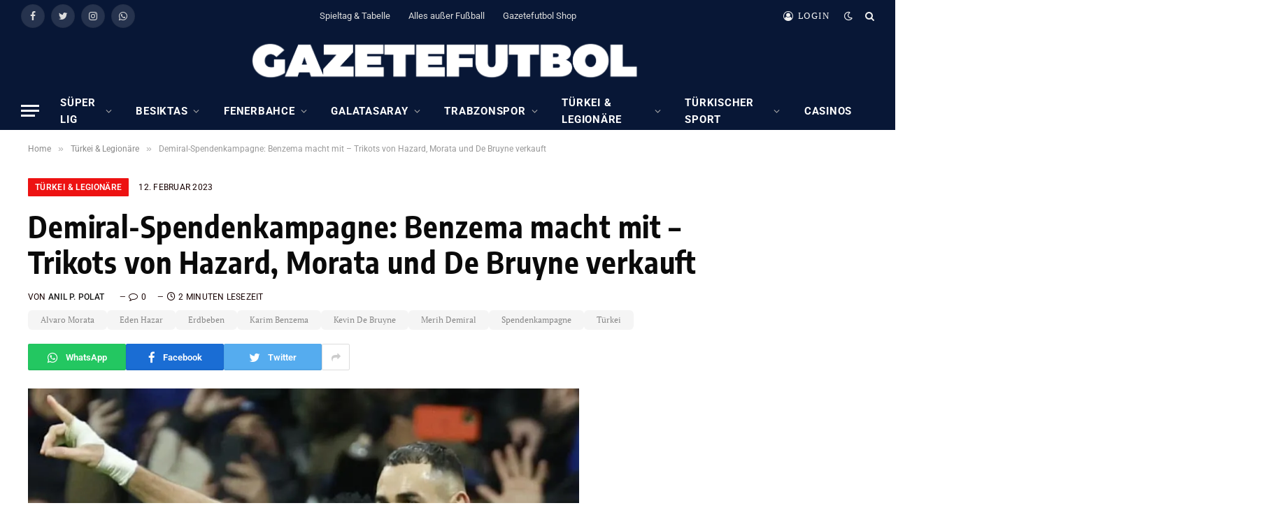

--- FILE ---
content_type: text/html; charset=UTF-8
request_url: https://gazetefutbol.de/demiral-spendenkampagne-benzema-macht-mit-trikots-von-hazard-morata-und-de-bruyne-verkauft/
body_size: 23472
content:

<!DOCTYPE html>
<html lang="de" itemscope itemtype="https://schema.org/BlogPosting" class="s-light site-s-light">

<head>

	<meta charset="UTF-8" />
	<meta name="viewport" content="width=device-width, initial-scale=1" />
	        <script type="text/javascript" src="https://cdn.consentmanager.net/delivery/autoblocking/17ac1618e1418.js" data-cmp-ab="1"
                data-cmp-host="delivery.consentmanager.net"
                data-cmp-cdn="cdn.consentmanager.net"
                data-cmp-codesrc="10" ></script>
        <meta name='robots' content='index, follow, max-image-preview:large, max-snippet:-1, max-video-preview:-1' />
	<style>img:is([sizes="auto" i], [sizes^="auto," i]) { contain-intrinsic-size: 3000px 1500px }</style>
	
	<!-- This site is optimized with the Yoast SEO plugin v23.7 - https://yoast.com/wordpress/plugins/seo/ -->
	<title>Demiral-Spendenkampagne: Benzema macht mit - Trikots von Hazard, Morata und De Bruyne verkauft</title><link rel="preload" as="image" imagesrcset="https://gazetefutbol.de/wp-content/uploads/2023/02/AW826892_01-e1676147610503-1024x505.jpg 1024w, https://gazetefutbol.de/wp-content/uploads/2023/02/AW826892_01-e1676147610503-1200x592.jpg 1200w, https://gazetefutbol.de/wp-content/uploads/2023/02/AW826892_01-e1676147610503.jpg 1337w" imagesizes="(max-width: 788px) 100vw, 788px" /><link rel="preload" as="font" href="https://gazetefutbol.de/wp-content/themes/smart-mag/css/icons/fonts/ts-icons.woff2?v2.4" type="font/woff2" crossorigin="anonymous" />
	<meta name="description" content="Spendenkampagne: Merih Demiral verkaufte für die Erdbebenopfer in der Türkei die Trikots von Hazard, Morata und De Bruyne. Es folgt Benzema." />
	<link rel="canonical" href="https://gazetefutbol.de/demiral-spendenkampagne-benzema-macht-mit-trikots-von-hazard-morata-und-de-bruyne-verkauft/" />
	<meta name="twitter:label1" content="Verfasst von" />
	<meta name="twitter:data1" content="Anil P. Polat" />
	<meta name="twitter:label2" content="Geschätzte Lesezeit" />
	<meta name="twitter:data2" content="2 Minuten" />
	<script type="application/ld+json" class="yoast-schema-graph">{"@context":"https://schema.org","@graph":[{"@type":"NewsArticle","@id":"https://gazetefutbol.de/demiral-spendenkampagne-benzema-macht-mit-trikots-von-hazard-morata-und-de-bruyne-verkauft/#article","isPartOf":{"@id":"https://gazetefutbol.de/demiral-spendenkampagne-benzema-macht-mit-trikots-von-hazard-morata-und-de-bruyne-verkauft/"},"author":{"name":"Anil P. Polat","@id":"https://gazetefutbol.de/#/schema/person/1d55321a8681724c61fcc75e61cbfa4b"},"headline":"Demiral-Spendenkampagne: Benzema macht mit &#8211; Trikots von Hazard, Morata und De Bruyne verkauft","datePublished":"2023-02-12T17:24:36+00:00","dateModified":"2023-02-11T20:39:04+00:00","mainEntityOfPage":{"@id":"https://gazetefutbol.de/demiral-spendenkampagne-benzema-macht-mit-trikots-von-hazard-morata-und-de-bruyne-verkauft/"},"wordCount":389,"commentCount":0,"publisher":{"@id":"https://gazetefutbol.de/#organization"},"image":{"@id":"https://gazetefutbol.de/demiral-spendenkampagne-benzema-macht-mit-trikots-von-hazard-morata-und-de-bruyne-verkauft/#primaryimage"},"thumbnailUrl":"https://gazetefutbol.de/wp-content/uploads/2023/02/AW826892_01-e1676147610503.jpg","keywords":["Alvaro Morata","Eden Hazar","Erdbeben","Karim Benzema","Kevin De Bruyne","Merih Demiral","Spendenkampagne","Türkei"],"articleSection":["Türkei &amp; Legionäre"],"inLanguage":"de","potentialAction":[{"@type":"CommentAction","name":"Comment","target":["https://gazetefutbol.de/demiral-spendenkampagne-benzema-macht-mit-trikots-von-hazard-morata-und-de-bruyne-verkauft/#respond"]}]},{"@type":"WebPage","@id":"https://gazetefutbol.de/demiral-spendenkampagne-benzema-macht-mit-trikots-von-hazard-morata-und-de-bruyne-verkauft/","url":"https://gazetefutbol.de/demiral-spendenkampagne-benzema-macht-mit-trikots-von-hazard-morata-und-de-bruyne-verkauft/","name":"Demiral-Spendenkampagne: Benzema macht mit - Trikots von Hazard, Morata und De Bruyne verkauft","isPartOf":{"@id":"https://gazetefutbol.de/#website"},"primaryImageOfPage":{"@id":"https://gazetefutbol.de/demiral-spendenkampagne-benzema-macht-mit-trikots-von-hazard-morata-und-de-bruyne-verkauft/#primaryimage"},"image":{"@id":"https://gazetefutbol.de/demiral-spendenkampagne-benzema-macht-mit-trikots-von-hazard-morata-und-de-bruyne-verkauft/#primaryimage"},"thumbnailUrl":"https://gazetefutbol.de/wp-content/uploads/2023/02/AW826892_01-e1676147610503.jpg","datePublished":"2023-02-12T17:24:36+00:00","dateModified":"2023-02-11T20:39:04+00:00","description":"Spendenkampagne: Merih Demiral verkaufte für die Erdbebenopfer in der Türkei die Trikots von Hazard, Morata und De Bruyne. Es folgt Benzema.","breadcrumb":{"@id":"https://gazetefutbol.de/demiral-spendenkampagne-benzema-macht-mit-trikots-von-hazard-morata-und-de-bruyne-verkauft/#breadcrumb"},"inLanguage":"de","potentialAction":[{"@type":"ReadAction","target":["https://gazetefutbol.de/demiral-spendenkampagne-benzema-macht-mit-trikots-von-hazard-morata-und-de-bruyne-verkauft/"]}]},{"@type":"ImageObject","inLanguage":"de","@id":"https://gazetefutbol.de/demiral-spendenkampagne-benzema-macht-mit-trikots-von-hazard-morata-und-de-bruyne-verkauft/#primaryimage","url":"https://gazetefutbol.de/wp-content/uploads/2023/02/AW826892_01-e1676147610503.jpg","contentUrl":"https://gazetefutbol.de/wp-content/uploads/2023/02/AW826892_01-e1676147610503.jpg","width":1337,"height":660,"caption":"Foto: IHA"},{"@type":"BreadcrumbList","@id":"https://gazetefutbol.de/demiral-spendenkampagne-benzema-macht-mit-trikots-von-hazard-morata-und-de-bruyne-verkauft/#breadcrumb","itemListElement":[{"@type":"ListItem","position":1,"name":"Startseite","item":"https://gazetefutbol.de/"},{"@type":"ListItem","position":2,"name":"Demiral-Spendenkampagne: Benzema macht mit &#8211; Trikots von Hazard, Morata und De Bruyne verkauft"}]},{"@type":"WebSite","@id":"https://gazetefutbol.de/#website","url":"https://gazetefutbol.de/","name":"GazeteFutbol - Seriös. Exklusiv. Auf Deutsch.","description":"Das deutschsprachige Newsportal über den türkischen Fußball","publisher":{"@id":"https://gazetefutbol.de/#organization"},"potentialAction":[{"@type":"SearchAction","target":{"@type":"EntryPoint","urlTemplate":"https://gazetefutbol.de/?s={search_term_string}"},"query-input":{"@type":"PropertyValueSpecification","valueRequired":true,"valueName":"search_term_string"}}],"inLanguage":"de"},{"@type":"Organization","@id":"https://gazetefutbol.de/#organization","name":"GazeteFutbol","url":"https://gazetefutbol.de/","logo":{"@type":"ImageObject","inLanguage":"de","@id":"https://gazetefutbol.de/#/schema/logo/image/","url":"https://gazetefutbol.de/wp-content/uploads/2022/06/gazete-futbol-logo-200x200-1.png","contentUrl":"https://gazetefutbol.de/wp-content/uploads/2022/06/gazete-futbol-logo-200x200-1.png","width":200,"height":200,"caption":"GazeteFutbol"},"image":{"@id":"https://gazetefutbol.de/#/schema/logo/image/"},"sameAs":["https://www.facebook.com/GazeteFutbol.de","https://x.com/gazetefutbolde","https://www.instagram.com/gazetefutbolde/","https://whatsapp.com/channel/0029Vb33xYcFnSzFrZk24w2d"]},{"@type":"Person","@id":"https://gazetefutbol.de/#/schema/person/1d55321a8681724c61fcc75e61cbfa4b","name":"Anil P. Polat","image":{"@type":"ImageObject","inLanguage":"de","@id":"https://gazetefutbol.de/#/schema/person/image/","url":"https://secure.gravatar.com/avatar/db65e40af0661e2e801fca738e97b25abca48dd26fd3b390e1bef790c2eadb7f?s=96&d=mm&r=g","contentUrl":"https://secure.gravatar.com/avatar/db65e40af0661e2e801fca738e97b25abca48dd26fd3b390e1bef790c2eadb7f?s=96&d=mm&r=g","caption":"Anil P. Polat"},"description":"Herausgeber/Chefredaktion GazeteFutbol","sameAs":["https://x.com/Anil P. Polat"]}]}</script>
	<!-- / Yoast SEO plugin. -->



<link href='https://cdn.f11-ads.com' rel='preconnect' />
<link href='https://ads.qualitymedianetwork.de' rel='preconnect' />
<link href='https://cdn.qualitymedianetwork.de' rel='preconnect' />
<link rel="alternate" type="application/rss+xml" title="GazeteFutbol - Seriös. Exklusiv. Auf Deutsch. &raquo; Feed" href="https://gazetefutbol.de/feed/" />
<link rel="alternate" type="application/rss+xml" title="GazeteFutbol - Seriös. Exklusiv. Auf Deutsch. &raquo; Kommentar-Feed" href="https://gazetefutbol.de/comments/feed/" />
<script type="text/javascript">
/* <![CDATA[ */
window._wpemojiSettings = {"baseUrl":"https:\/\/s.w.org\/images\/core\/emoji\/16.0.1\/72x72\/","ext":".png","svgUrl":"https:\/\/s.w.org\/images\/core\/emoji\/16.0.1\/svg\/","svgExt":".svg","source":{"concatemoji":"https:\/\/gazetefutbol.de\/wp-includes\/js\/wp-emoji-release.min.js?ver=ef4eac59d2d0796cc987d7502fdfe94f"}};
/*! This file is auto-generated */
!function(s,n){var o,i,e;function c(e){try{var t={supportTests:e,timestamp:(new Date).valueOf()};sessionStorage.setItem(o,JSON.stringify(t))}catch(e){}}function p(e,t,n){e.clearRect(0,0,e.canvas.width,e.canvas.height),e.fillText(t,0,0);var t=new Uint32Array(e.getImageData(0,0,e.canvas.width,e.canvas.height).data),a=(e.clearRect(0,0,e.canvas.width,e.canvas.height),e.fillText(n,0,0),new Uint32Array(e.getImageData(0,0,e.canvas.width,e.canvas.height).data));return t.every(function(e,t){return e===a[t]})}function u(e,t){e.clearRect(0,0,e.canvas.width,e.canvas.height),e.fillText(t,0,0);for(var n=e.getImageData(16,16,1,1),a=0;a<n.data.length;a++)if(0!==n.data[a])return!1;return!0}function f(e,t,n,a){switch(t){case"flag":return n(e,"\ud83c\udff3\ufe0f\u200d\u26a7\ufe0f","\ud83c\udff3\ufe0f\u200b\u26a7\ufe0f")?!1:!n(e,"\ud83c\udde8\ud83c\uddf6","\ud83c\udde8\u200b\ud83c\uddf6")&&!n(e,"\ud83c\udff4\udb40\udc67\udb40\udc62\udb40\udc65\udb40\udc6e\udb40\udc67\udb40\udc7f","\ud83c\udff4\u200b\udb40\udc67\u200b\udb40\udc62\u200b\udb40\udc65\u200b\udb40\udc6e\u200b\udb40\udc67\u200b\udb40\udc7f");case"emoji":return!a(e,"\ud83e\udedf")}return!1}function g(e,t,n,a){var r="undefined"!=typeof WorkerGlobalScope&&self instanceof WorkerGlobalScope?new OffscreenCanvas(300,150):s.createElement("canvas"),o=r.getContext("2d",{willReadFrequently:!0}),i=(o.textBaseline="top",o.font="600 32px Arial",{});return e.forEach(function(e){i[e]=t(o,e,n,a)}),i}function t(e){var t=s.createElement("script");t.src=e,t.defer=!0,s.head.appendChild(t)}"undefined"!=typeof Promise&&(o="wpEmojiSettingsSupports",i=["flag","emoji"],n.supports={everything:!0,everythingExceptFlag:!0},e=new Promise(function(e){s.addEventListener("DOMContentLoaded",e,{once:!0})}),new Promise(function(t){var n=function(){try{var e=JSON.parse(sessionStorage.getItem(o));if("object"==typeof e&&"number"==typeof e.timestamp&&(new Date).valueOf()<e.timestamp+604800&&"object"==typeof e.supportTests)return e.supportTests}catch(e){}return null}();if(!n){if("undefined"!=typeof Worker&&"undefined"!=typeof OffscreenCanvas&&"undefined"!=typeof URL&&URL.createObjectURL&&"undefined"!=typeof Blob)try{var e="postMessage("+g.toString()+"("+[JSON.stringify(i),f.toString(),p.toString(),u.toString()].join(",")+"));",a=new Blob([e],{type:"text/javascript"}),r=new Worker(URL.createObjectURL(a),{name:"wpTestEmojiSupports"});return void(r.onmessage=function(e){c(n=e.data),r.terminate(),t(n)})}catch(e){}c(n=g(i,f,p,u))}t(n)}).then(function(e){for(var t in e)n.supports[t]=e[t],n.supports.everything=n.supports.everything&&n.supports[t],"flag"!==t&&(n.supports.everythingExceptFlag=n.supports.everythingExceptFlag&&n.supports[t]);n.supports.everythingExceptFlag=n.supports.everythingExceptFlag&&!n.supports.flag,n.DOMReady=!1,n.readyCallback=function(){n.DOMReady=!0}}).then(function(){return e}).then(function(){var e;n.supports.everything||(n.readyCallback(),(e=n.source||{}).concatemoji?t(e.concatemoji):e.wpemoji&&e.twemoji&&(t(e.twemoji),t(e.wpemoji)))}))}((window,document),window._wpemojiSettings);
/* ]]> */
</script>
<style id='wp-emoji-styles-inline-css' type='text/css'>

	img.wp-smiley, img.emoji {
		display: inline !important;
		border: none !important;
		box-shadow: none !important;
		height: 1em !important;
		width: 1em !important;
		margin: 0 0.07em !important;
		vertical-align: -0.1em !important;
		background: none !important;
		padding: 0 !important;
	}
</style>
<link rel='stylesheet' id='wp-block-library-css' href='https://gazetefutbol.de/wp-includes/css/dist/block-library/style.min.css?ver=ef4eac59d2d0796cc987d7502fdfe94f' type='text/css' media='all' />
<style id='classic-theme-styles-inline-css' type='text/css'>
/*! This file is auto-generated */
.wp-block-button__link{color:#fff;background-color:#32373c;border-radius:9999px;box-shadow:none;text-decoration:none;padding:calc(.667em + 2px) calc(1.333em + 2px);font-size:1.125em}.wp-block-file__button{background:#32373c;color:#fff;text-decoration:none}
</style>
<style id='create-block-watchbetter-video-style-inline-css' type='text/css'>
.wp-block-create-block-watchbetter-video{padding:2px}

</style>
<style id='global-styles-inline-css' type='text/css'>
:root{--wp--preset--aspect-ratio--square: 1;--wp--preset--aspect-ratio--4-3: 4/3;--wp--preset--aspect-ratio--3-4: 3/4;--wp--preset--aspect-ratio--3-2: 3/2;--wp--preset--aspect-ratio--2-3: 2/3;--wp--preset--aspect-ratio--16-9: 16/9;--wp--preset--aspect-ratio--9-16: 9/16;--wp--preset--color--black: #000000;--wp--preset--color--cyan-bluish-gray: #abb8c3;--wp--preset--color--white: #ffffff;--wp--preset--color--pale-pink: #f78da7;--wp--preset--color--vivid-red: #cf2e2e;--wp--preset--color--luminous-vivid-orange: #ff6900;--wp--preset--color--luminous-vivid-amber: #fcb900;--wp--preset--color--light-green-cyan: #7bdcb5;--wp--preset--color--vivid-green-cyan: #00d084;--wp--preset--color--pale-cyan-blue: #8ed1fc;--wp--preset--color--vivid-cyan-blue: #0693e3;--wp--preset--color--vivid-purple: #9b51e0;--wp--preset--gradient--vivid-cyan-blue-to-vivid-purple: linear-gradient(135deg,rgba(6,147,227,1) 0%,rgb(155,81,224) 100%);--wp--preset--gradient--light-green-cyan-to-vivid-green-cyan: linear-gradient(135deg,rgb(122,220,180) 0%,rgb(0,208,130) 100%);--wp--preset--gradient--luminous-vivid-amber-to-luminous-vivid-orange: linear-gradient(135deg,rgba(252,185,0,1) 0%,rgba(255,105,0,1) 100%);--wp--preset--gradient--luminous-vivid-orange-to-vivid-red: linear-gradient(135deg,rgba(255,105,0,1) 0%,rgb(207,46,46) 100%);--wp--preset--gradient--very-light-gray-to-cyan-bluish-gray: linear-gradient(135deg,rgb(238,238,238) 0%,rgb(169,184,195) 100%);--wp--preset--gradient--cool-to-warm-spectrum: linear-gradient(135deg,rgb(74,234,220) 0%,rgb(151,120,209) 20%,rgb(207,42,186) 40%,rgb(238,44,130) 60%,rgb(251,105,98) 80%,rgb(254,248,76) 100%);--wp--preset--gradient--blush-light-purple: linear-gradient(135deg,rgb(255,206,236) 0%,rgb(152,150,240) 100%);--wp--preset--gradient--blush-bordeaux: linear-gradient(135deg,rgb(254,205,165) 0%,rgb(254,45,45) 50%,rgb(107,0,62) 100%);--wp--preset--gradient--luminous-dusk: linear-gradient(135deg,rgb(255,203,112) 0%,rgb(199,81,192) 50%,rgb(65,88,208) 100%);--wp--preset--gradient--pale-ocean: linear-gradient(135deg,rgb(255,245,203) 0%,rgb(182,227,212) 50%,rgb(51,167,181) 100%);--wp--preset--gradient--electric-grass: linear-gradient(135deg,rgb(202,248,128) 0%,rgb(113,206,126) 100%);--wp--preset--gradient--midnight: linear-gradient(135deg,rgb(2,3,129) 0%,rgb(40,116,252) 100%);--wp--preset--font-size--small: 13px;--wp--preset--font-size--medium: 20px;--wp--preset--font-size--large: 36px;--wp--preset--font-size--x-large: 42px;--wp--preset--spacing--20: 0.44rem;--wp--preset--spacing--30: 0.67rem;--wp--preset--spacing--40: 1rem;--wp--preset--spacing--50: 1.5rem;--wp--preset--spacing--60: 2.25rem;--wp--preset--spacing--70: 3.38rem;--wp--preset--spacing--80: 5.06rem;--wp--preset--shadow--natural: 6px 6px 9px rgba(0, 0, 0, 0.2);--wp--preset--shadow--deep: 12px 12px 50px rgba(0, 0, 0, 0.4);--wp--preset--shadow--sharp: 6px 6px 0px rgba(0, 0, 0, 0.2);--wp--preset--shadow--outlined: 6px 6px 0px -3px rgba(255, 255, 255, 1), 6px 6px rgba(0, 0, 0, 1);--wp--preset--shadow--crisp: 6px 6px 0px rgba(0, 0, 0, 1);}:where(.is-layout-flex){gap: 0.5em;}:where(.is-layout-grid){gap: 0.5em;}body .is-layout-flex{display: flex;}.is-layout-flex{flex-wrap: wrap;align-items: center;}.is-layout-flex > :is(*, div){margin: 0;}body .is-layout-grid{display: grid;}.is-layout-grid > :is(*, div){margin: 0;}:where(.wp-block-columns.is-layout-flex){gap: 2em;}:where(.wp-block-columns.is-layout-grid){gap: 2em;}:where(.wp-block-post-template.is-layout-flex){gap: 1.25em;}:where(.wp-block-post-template.is-layout-grid){gap: 1.25em;}.has-black-color{color: var(--wp--preset--color--black) !important;}.has-cyan-bluish-gray-color{color: var(--wp--preset--color--cyan-bluish-gray) !important;}.has-white-color{color: var(--wp--preset--color--white) !important;}.has-pale-pink-color{color: var(--wp--preset--color--pale-pink) !important;}.has-vivid-red-color{color: var(--wp--preset--color--vivid-red) !important;}.has-luminous-vivid-orange-color{color: var(--wp--preset--color--luminous-vivid-orange) !important;}.has-luminous-vivid-amber-color{color: var(--wp--preset--color--luminous-vivid-amber) !important;}.has-light-green-cyan-color{color: var(--wp--preset--color--light-green-cyan) !important;}.has-vivid-green-cyan-color{color: var(--wp--preset--color--vivid-green-cyan) !important;}.has-pale-cyan-blue-color{color: var(--wp--preset--color--pale-cyan-blue) !important;}.has-vivid-cyan-blue-color{color: var(--wp--preset--color--vivid-cyan-blue) !important;}.has-vivid-purple-color{color: var(--wp--preset--color--vivid-purple) !important;}.has-black-background-color{background-color: var(--wp--preset--color--black) !important;}.has-cyan-bluish-gray-background-color{background-color: var(--wp--preset--color--cyan-bluish-gray) !important;}.has-white-background-color{background-color: var(--wp--preset--color--white) !important;}.has-pale-pink-background-color{background-color: var(--wp--preset--color--pale-pink) !important;}.has-vivid-red-background-color{background-color: var(--wp--preset--color--vivid-red) !important;}.has-luminous-vivid-orange-background-color{background-color: var(--wp--preset--color--luminous-vivid-orange) !important;}.has-luminous-vivid-amber-background-color{background-color: var(--wp--preset--color--luminous-vivid-amber) !important;}.has-light-green-cyan-background-color{background-color: var(--wp--preset--color--light-green-cyan) !important;}.has-vivid-green-cyan-background-color{background-color: var(--wp--preset--color--vivid-green-cyan) !important;}.has-pale-cyan-blue-background-color{background-color: var(--wp--preset--color--pale-cyan-blue) !important;}.has-vivid-cyan-blue-background-color{background-color: var(--wp--preset--color--vivid-cyan-blue) !important;}.has-vivid-purple-background-color{background-color: var(--wp--preset--color--vivid-purple) !important;}.has-black-border-color{border-color: var(--wp--preset--color--black) !important;}.has-cyan-bluish-gray-border-color{border-color: var(--wp--preset--color--cyan-bluish-gray) !important;}.has-white-border-color{border-color: var(--wp--preset--color--white) !important;}.has-pale-pink-border-color{border-color: var(--wp--preset--color--pale-pink) !important;}.has-vivid-red-border-color{border-color: var(--wp--preset--color--vivid-red) !important;}.has-luminous-vivid-orange-border-color{border-color: var(--wp--preset--color--luminous-vivid-orange) !important;}.has-luminous-vivid-amber-border-color{border-color: var(--wp--preset--color--luminous-vivid-amber) !important;}.has-light-green-cyan-border-color{border-color: var(--wp--preset--color--light-green-cyan) !important;}.has-vivid-green-cyan-border-color{border-color: var(--wp--preset--color--vivid-green-cyan) !important;}.has-pale-cyan-blue-border-color{border-color: var(--wp--preset--color--pale-cyan-blue) !important;}.has-vivid-cyan-blue-border-color{border-color: var(--wp--preset--color--vivid-cyan-blue) !important;}.has-vivid-purple-border-color{border-color: var(--wp--preset--color--vivid-purple) !important;}.has-vivid-cyan-blue-to-vivid-purple-gradient-background{background: var(--wp--preset--gradient--vivid-cyan-blue-to-vivid-purple) !important;}.has-light-green-cyan-to-vivid-green-cyan-gradient-background{background: var(--wp--preset--gradient--light-green-cyan-to-vivid-green-cyan) !important;}.has-luminous-vivid-amber-to-luminous-vivid-orange-gradient-background{background: var(--wp--preset--gradient--luminous-vivid-amber-to-luminous-vivid-orange) !important;}.has-luminous-vivid-orange-to-vivid-red-gradient-background{background: var(--wp--preset--gradient--luminous-vivid-orange-to-vivid-red) !important;}.has-very-light-gray-to-cyan-bluish-gray-gradient-background{background: var(--wp--preset--gradient--very-light-gray-to-cyan-bluish-gray) !important;}.has-cool-to-warm-spectrum-gradient-background{background: var(--wp--preset--gradient--cool-to-warm-spectrum) !important;}.has-blush-light-purple-gradient-background{background: var(--wp--preset--gradient--blush-light-purple) !important;}.has-blush-bordeaux-gradient-background{background: var(--wp--preset--gradient--blush-bordeaux) !important;}.has-luminous-dusk-gradient-background{background: var(--wp--preset--gradient--luminous-dusk) !important;}.has-pale-ocean-gradient-background{background: var(--wp--preset--gradient--pale-ocean) !important;}.has-electric-grass-gradient-background{background: var(--wp--preset--gradient--electric-grass) !important;}.has-midnight-gradient-background{background: var(--wp--preset--gradient--midnight) !important;}.has-small-font-size{font-size: var(--wp--preset--font-size--small) !important;}.has-medium-font-size{font-size: var(--wp--preset--font-size--medium) !important;}.has-large-font-size{font-size: var(--wp--preset--font-size--large) !important;}.has-x-large-font-size{font-size: var(--wp--preset--font-size--x-large) !important;}
:where(.wp-block-post-template.is-layout-flex){gap: 1.25em;}:where(.wp-block-post-template.is-layout-grid){gap: 1.25em;}
:where(.wp-block-columns.is-layout-flex){gap: 2em;}:where(.wp-block-columns.is-layout-grid){gap: 2em;}
:root :where(.wp-block-pullquote){font-size: 1.5em;line-height: 1.6;}
</style>
<link rel='stylesheet' id='wpa-css-css' href='https://gazetefutbol.de/wp-content/plugins/honeypot/includes/css/wpa.css?ver=2.3.04' type='text/css' media='all' />
<link rel='stylesheet' id='custom-style-css' href='https://gazetefutbol.de/wp-content/themes/smart-mag/custom-style.css?ver=1.0' type='text/css' media='all' />
<link rel='stylesheet' id='smartmag-core-css' href='https://gazetefutbol.de/wp-content/themes/smart-mag/style.css?ver=9.2.0' type='text/css' media='all' />
<style id='smartmag-core-inline-css' type='text/css'>
:root { --c-main: #ed1212;
--c-main-rgb: 237,18,18;
--c-headings: #0a0a0a;
--text-font: "PT Serif", Georgia, serif;
--body-font: "PT Serif", Georgia, serif;
--ui-font: "Roboto", system-ui, -apple-system, "Segoe UI", Arial, sans-serif;
--title-font: "Roboto", system-ui, -apple-system, "Segoe UI", Arial, sans-serif;
--h-font: "Roboto", system-ui, -apple-system, "Segoe UI", Arial, sans-serif;
--title-font: "Encode Sans Condensed", system-ui, -apple-system, "Segoe UI", Arial, sans-serif;
--h-font: "Encode Sans Condensed", system-ui, -apple-system, "Segoe UI", Arial, sans-serif;
--text-h-font: var(--h-font);
--title-size-xs: 16px;
--title-size-s: 18px;
--title-size-n: 18px;
--title-size-m: 20px;
--c-post-meta: #160000; }
.post-title:not(._) { letter-spacing: 0.02em; }
.smart-head-main { --main-width: 1600px; }
.smart-head-main .smart-head-top { --head-h: 45px; background-color: #081736; }
.smart-head-main .smart-head-mid { --head-h: 86px; background-color: #081736; }
.smart-head-main .smart-head-bot { background-color: #081736; }
.navigation-main .menu > li > a { font-size: 15px; font-weight: bold; text-transform: uppercase; letter-spacing: 0.05em; }
.navigation-main { margin-left: calc(-1 * var(--nav-items-space)); }
.s-light .navigation { --c-nav-blip: var(--c-main); --c-nav-drop-bg: #081736; --c-nav-drop: #ffffff; --c-nav-drop-hov: #fcfcfc; }
.s-light .sub-cats { background-color: #081736; }
.s-dark .navigation-main { --c-nav: #ffffff; --c-nav-hov: var(--c-main); }
.s-dark .navigation { --c-nav-blip: #aaaaaa; --c-nav-drop: #ffffff; }
.smart-head-mobile .smart-head-mid { --head-h: 70px; background-color: #081736; border-bottom-width: 0px; }
.s-dark .off-canvas, .off-canvas.s-dark { background-color: #081736; }
.s-dark .navigation-small { --c-nav: #dddddd; }
.smart-head-main { --c-hamburger: #ffffff; }
.main-footer .upper-footer { background-color: #081736; }
.main-footer .lower-footer { background-color: #091636; }
.lower-footer { color: #ffffff; }
.post-meta .meta-item, .post-meta .text-in { text-transform: uppercase; letter-spacing: 0.02em; }
.s-light .block-wrap.s-dark { --c-post-meta: var(--c-contrast-450); }
.block-head-c .heading { font-family: "Rajdhani", system-ui, -apple-system, "Segoe UI", Arial, sans-serif; font-size: 24px; letter-spacing: 0.02em; }
.block-head-c2 { --line-weight: 2px; }
.block-head-e2 .heading { font-weight: 600; color: var(--c-main); }
.post-meta-single .meta-item, .post-meta-single .text-in { font-weight: normal; }
.entry-content { font-size: 18px; font-weight: normal; }
.post-content h1, .post-content h2, .post-content h3, .post-content h4, .post-content h5, .post-content h6 { letter-spacing: 0.02em; }
.site-s-light .entry-content { color: #2b2b2b; }
.s-dark .entry-content { color: #f2f2f2; }
.a-wrap-2:not(._) { margin-top: 0px; }
@media (min-width: 1200px) { .loop-list .post-title { font-size: 22px; } }
@media (min-width: 940px) and (max-width: 1200px) { .navigation-main .menu > li > a { font-size: calc(10px + (15px - 10px) * .7); } }


</style>
<link rel='stylesheet' id='smartmag-magnific-popup-css' href='https://gazetefutbol.de/wp-content/themes/smart-mag/css/lightbox.css?ver=9.2.0' type='text/css' media='all' />
<link rel='stylesheet' id='smartmag-icons-css' href='https://gazetefutbol.de/wp-content/themes/smart-mag/css/icons/icons.css?ver=9.2.0' type='text/css' media='all' />
<link rel='stylesheet' id='smartmag-gfonts-custom-css' href='//gazetefutbol.de/wp-content/uploads/omgf/smartmag-gfonts-custom/smartmag-gfonts-custom.css?ver=1750060131' type='text/css' media='all' />
<script type="text/javascript" src="https://gazetefutbol.de/wp-includes/js/jquery/jquery.min.js?ver=3.7.1" id="jquery-core-js"></script>
<script type="text/javascript" src="https://gazetefutbol.de/wp-includes/js/jquery/jquery-migrate.min.js?ver=3.4.1" id="jquery-migrate-js"></script>
<script type="text/javascript" src="https://gazetefutbol.de/wp-content/plugins/sphere-post-views/assets/js/post-views.js?ver=1.0.1" id="sphere-post-views-js"></script>
<script type="text/javascript" id="sphere-post-views-js-after">
/* <![CDATA[ */
var Sphere_PostViews = {"ajaxUrl":"https:\/\/gazetefutbol.de\/wp-admin\/admin-ajax.php?sphere_post_views=1","sampling":0,"samplingRate":10,"repeatCountDelay":0,"postID":93685,"token":"4d71df4992"}
/* ]]> */
</script>

<!-- OG: 3.3.8 --><link rel="image_src" href="https://gazetefutbol.de/wp-content/uploads/2023/02/AW826892_01-e1676147610503.jpg"><meta name="msapplication-TileImage" content="https://gazetefutbol.de/wp-content/uploads/2023/02/AW826892_01-e1676147610503.jpg">
<meta property="og:image" content="https://gazetefutbol.de/wp-content/uploads/2023/02/AW826892_01-e1676147610503.jpg"><meta property="og:image:secure_url" content="https://gazetefutbol.de/wp-content/uploads/2023/02/AW826892_01-e1676147610503.jpg"><meta property="og:image:width" content="1337"><meta property="og:image:height" content="660"><meta property="og:image:alt" content="Foto: IHA"><meta property="og:image:type" content="image/jpeg"><meta property="og:description" content="Die Trikots von Kevin De Bruyne, Eden Hazard und Alvaro Morata, die Merih Demiral im Rahmen der von ihm ins Leben gerufenen Spendenkampagne für die Erdbebenopfer von Kahramanmaras zum Verkauf angeboten hat, wurden für insgesamt eine Million TL (ca. 49.660 Euro) verkauft. Merih Demiral, 35-maliger türkischer Fußballnationalspieler in Diensten des italienischen Serie A-Klubs Atalanta Bergamo,..."><meta property="og:type" content="article"><meta property="og:locale" content="de"><meta property="og:site_name" content="GazeteFutbol - Seriös. Exklusiv. Auf Deutsch."><meta property="og:title" content="Demiral-Spendenkampagne: Benzema macht mit &#8211; Trikots von Hazard, Morata und De Bruyne verkauft"><meta property="og:url" content="https://gazetefutbol.de/demiral-spendenkampagne-benzema-macht-mit-trikots-von-hazard-morata-und-de-bruyne-verkauft/"><meta property="og:updated_time" content="2023-02-11T21:39:04+01:00">
<meta property="article:tag" content="Alvaro Morata"><meta property="article:tag" content="Eden Hazar"><meta property="article:tag" content="Erdbeben"><meta property="article:tag" content="Karim Benzema"><meta property="article:tag" content="Kevin De Bruyne"><meta property="article:tag" content="Merih Demiral"><meta property="article:tag" content="Spendenkampagne"><meta property="article:tag" content="Türkei"><meta property="article:published_time" content="2023-02-12T17:24:36+00:00"><meta property="article:modified_time" content="2023-02-11T20:39:04+00:00"><meta property="article:section" content="Türkei &amp; Legionäre"><meta property="article:author:first_name" content="Anil P."><meta property="article:author:last_name" content="Polat"><meta property="article:author:username" content="Anil P. Polat">
<meta property="twitter:partner" content="ogwp"><meta property="twitter:card" content="summary_large_image"><meta property="twitter:image" content="https://gazetefutbol.de/wp-content/uploads/2023/02/AW826892_01-e1676147610503.jpg"><meta property="twitter:image:alt" content="Foto: IHA"><meta property="twitter:title" content="Demiral-Spendenkampagne: Benzema macht mit &#8211; Trikots von Hazard, Morata und De Bruyne verkauft"><meta property="twitter:description" content="Die Trikots von Kevin De Bruyne, Eden Hazard und Alvaro Morata, die Merih Demiral im Rahmen der von ihm ins Leben gerufenen Spendenkampagne für die Erdbebenopfer von Kahramanmaras zum Verkauf..."><meta property="twitter:url" content="https://gazetefutbol.de/demiral-spendenkampagne-benzema-macht-mit-trikots-von-hazard-morata-und-de-bruyne-verkauft/"><meta property="twitter:label1" content="Reading time"><meta property="twitter:data1" content="2 minutes">
<meta itemprop="image" content="https://gazetefutbol.de/wp-content/uploads/2023/02/AW826892_01-e1676147610503.jpg"><meta itemprop="name" content="Demiral-Spendenkampagne: Benzema macht mit &#8211; Trikots von Hazard, Morata und De Bruyne verkauft"><meta itemprop="description" content="Die Trikots von Kevin De Bruyne, Eden Hazard und Alvaro Morata, die Merih Demiral im Rahmen der von ihm ins Leben gerufenen Spendenkampagne für die Erdbebenopfer von Kahramanmaras zum Verkauf angeboten hat, wurden für insgesamt eine Million TL (ca. 49.660 Euro) verkauft. Merih Demiral, 35-maliger türkischer Fußballnationalspieler in Diensten des italienischen Serie A-Klubs Atalanta Bergamo,..."><meta itemprop="datePublished" content="2023-02-12"><meta itemprop="dateModified" content="2023-02-11T20:39:04+00:00">
<meta property="profile:first_name" content="Anil P."><meta property="profile:last_name" content="Polat"><meta property="profile:username" content="Anil P. Polat">
<!-- /OG -->

<link rel="https://api.w.org/" href="https://gazetefutbol.de/wp-json/" /><link rel="alternate" title="JSON" type="application/json" href="https://gazetefutbol.de/wp-json/wp/v2/posts/93685" /><link rel="alternate" title="oEmbed (JSON)" type="application/json+oembed" href="https://gazetefutbol.de/wp-json/oembed/1.0/embed?url=https%3A%2F%2Fgazetefutbol.de%2Fdemiral-spendenkampagne-benzema-macht-mit-trikots-von-hazard-morata-und-de-bruyne-verkauft%2F" />
<link rel="alternate" title="oEmbed (XML)" type="text/xml+oembed" href="https://gazetefutbol.de/wp-json/oembed/1.0/embed?url=https%3A%2F%2Fgazetefutbol.de%2Fdemiral-spendenkampagne-benzema-macht-mit-trikots-von-hazard-morata-und-de-bruyne-verkauft%2F&#038;format=xml" />
<!-- HFCM by 99 Robots - Snippet # 34: Taboola Head -->
<script data-cmp-vendor="s98" type="text/plain" class="cmplazyload">
  window._taboola = window._taboola || [];
  _taboola.push({article:'auto'});
  !function (e, f, u, i) {
    if (!document.getElementById(i)){
      e.async = 1;
      e.src = u;
      e.id = i;
      f.parentNode.insertBefore(e, f);
    }
  }(document.createElement('script'),
  document.getElementsByTagName('script')[0],
  '//cdn.taboola.com/libtrc/gazetefutbol-publisher/loader.js',
  'tb_loader_script');
  if(window.performance && typeof window.performance.mark == 'function')
    {window.performance.mark('tbl_ic');}
</script>
<!-- /end HFCM by 99 Robots -->
<!-- HFCM by 99 Robots - Snippet # 36: Taboola Web Push -->
<script async type="text/plain" data-cmp-vendor="s98" class="cmplazyload" data-cmp-src="https://cdn.taboola.com/webpush/publishers/1806299/taboola-push-sdk.js"></script>
<!-- /end HFCM by 99 Robots -->
<!-- Google Tag Manager -->
<script>(function(w,d,s,l,i){w[l]=w[l]||[];w[l].push({'gtm.start':
new Date().getTime(),event:'gtm.js'});var f=d.getElementsByTagName(s)[0],
j=d.createElement(s),dl=l!='dataLayer'?'&l='+l:'';j.async=true;j.src=
'https://www.googletagmanager.com/gtm.js?id='+i+dl;f.parentNode.insertBefore(j,f);
})(window,document,'script','dataLayer','GTM-N9VSFX4S');</script>
<!-- End Google Tag Manager --><script type="text/javascript">
(function() {
	function loadQMNScript(tcData, success) {
		if (!success || !tcData.gdprApplies) {
			return;
		}

		if (
			tcData.eventStatus !== "useractioncomplete" &&
			tcData.eventStatus !== "tcloaded"
		) {
			return;
		}

		for (let i = 1; i <= 10; i++) {
			if (!tcData.purpose.consents[i]) {
				console.log("%c QMN ", "background-color: Red; color: white; font-weight: bold; padding:2px; ", "Purpose consent " + i + " not given");
				return;
			}
		}

		if (!tcData.vendor.consents[835]) {
			console.log("%c QMN ", "background-color: Red; color: white; font-weight: bold; padding:2px; ", "Vendor consent 835 not given");
			return;
		}

		const scriptUrl = "https://cdn.qualitymedianetwork.de/delivery/gazetefutbol.de.js";
		const script = document.createElement("script");
		script.src = scriptUrl;
		script.async = true; 
		script.type = "text/javascript";
		document.body.appendChild(script);
	}

	if (typeof __tcfapi === "function") {
		__tcfapi("addEventListener", 2, loadQMNScript);
	} else {
		let tries = 0;
		let interval = setInterval(function() {
			if (typeof __tcfapi === "function") {
				clearInterval(interval);
				__tcfapi("addEventListener", 2, loadQMNScript);
			} else {
				tries++;
				if (tries > 10) {
					clearInterval(interval);
					console.log("%c QMN ", "background-color: Red; color: white; font-weight: bold; padding:2px; ", "Consent Management Platform not found");
				}
			}
		}, 1000);
	}
})();
</script>
		<script>
		var BunyadSchemeKey = 'bunyad-scheme';
		(() => {
			const d = document.documentElement;
			const c = d.classList;
			var scheme = localStorage.getItem(BunyadSchemeKey);
			
			if (scheme) {
				d.dataset.origClass = c;
				scheme === 'dark' ? c.remove('s-light', 'site-s-light') : c.remove('s-dark', 'site-s-dark');
				c.add('site-s-' + scheme, 's-' + scheme);
			}
		})();
		</script>
		<meta name="generator" content="Elementor 3.31.2; features: additional_custom_breakpoints, e_element_cache; settings: css_print_method-external, google_font-disabled, font_display-swap">
<link rel="icon" href="https://gazetefutbol.de/wp-content/uploads/2023/12/cropped-WhatsApp-Image-2023-12-01-at-21.37.03_7f52e9f6-32x32.jpg" sizes="32x32" />
<link rel="icon" href="https://gazetefutbol.de/wp-content/uploads/2023/12/cropped-WhatsApp-Image-2023-12-01-at-21.37.03_7f52e9f6-192x192.jpg" sizes="192x192" />
<link rel="apple-touch-icon" href="https://gazetefutbol.de/wp-content/uploads/2023/12/cropped-WhatsApp-Image-2023-12-01-at-21.37.03_7f52e9f6-180x180.jpg" />
<meta name="msapplication-TileImage" content="https://gazetefutbol.de/wp-content/uploads/2023/12/cropped-WhatsApp-Image-2023-12-01-at-21.37.03_7f52e9f6-270x270.jpg" />

	<script>
	document.querySelector('head').innerHTML += '<style class="bunyad-img-effects-css">.main-wrap .wp-post-image, .post-content img { opacity: 0; }</style>';
	</script>

</head>

<body data-rsssl=1 class="wp-singular post-template-default single single-post postid-93685 single-format-standard wp-theme-smart-mag right-sidebar post-layout-large post-cat-15 has-lb has-lb-sm img-effects layout-normal elementor-default elementor-kit-68701">

<!-- Google Tag Manager (noscript) -->
<noscript><iframe src="https://www.googletagmanager.com/ns.html?id=GTM-N9VSFX4S"
height="0" width="0" style="display:none;visibility:hidden"></iframe></noscript>
<!-- End Google Tag Manager (noscript) -->

<div class="main-wrap">

	
<div class="off-canvas-backdrop"></div>
<div class="mobile-menu-container off-canvas s-dark" id="off-canvas">

	<div class="off-canvas-head">
		<a href="#" class="close"><i class="tsi tsi-times"></i></a>

		<div class="ts-logo">
					</div>
	</div>

	<div class="off-canvas-content">

		
			<ul id="menu-canvas_off" class="mobile-menu"><li id="menu-item-69068" class="menu-item menu-item-type-taxonomy menu-item-object-category menu-item-69068"><a href="https://gazetefutbol.de/category/sueper-lig/">Süper Lig</a></li>
<li id="menu-item-69069" class="menu-item menu-item-type-post_type menu-item-object-page menu-item-69069"><a href="https://gazetefutbol.de/spieltag-tabelle/">Spieltag &#038; Tabelle</a></li>
<li id="menu-item-69070" class="menu-item menu-item-type-taxonomy menu-item-object-category menu-item-69070"><a href="https://gazetefutbol.de/category/besiktas/">Besiktas</a></li>
<li id="menu-item-69071" class="menu-item menu-item-type-taxonomy menu-item-object-category menu-item-69071"><a href="https://gazetefutbol.de/category/fenerbahce/">Fenerbahce</a></li>
<li id="menu-item-69072" class="menu-item menu-item-type-taxonomy menu-item-object-category menu-item-69072"><a href="https://gazetefutbol.de/category/galatasaray/">Galatasaray</a></li>
<li id="menu-item-69073" class="menu-item menu-item-type-taxonomy menu-item-object-category menu-item-69073"><a href="https://gazetefutbol.de/category/trabzonspor/">Trabzonspor</a></li>
<li id="menu-item-69074" class="menu-item menu-item-type-taxonomy menu-item-object-category current-post-ancestor current-menu-parent current-post-parent menu-item-69074"><a href="https://gazetefutbol.de/category/tff/">Türkei &amp; Legionäre</a></li>
<li id="menu-item-139624" class="menu-item menu-item-type-taxonomy menu-item-object-category menu-item-139624"><a href="https://gazetefutbol.de/category/tuerkischer-sport/">Türkischer Sport</a></li>
<li id="menu-item-69078" class="menu-item menu-item-type-custom menu-item-object-custom menu-item-has-children menu-item-69078"><a href="#">Gazetefutbol</a>
<ul class="sub-menu">
	<li id="menu-item-69077" class="menu-item menu-item-type-taxonomy menu-item-object-category menu-item-69077"><a href="https://gazetefutbol.de/category/alles-ausser-fussball/">Alles außer Fußball</a></li>
	<li id="menu-item-69075" class="menu-item menu-item-type-custom menu-item-object-custom menu-item-69075"><a target="_blank" href="https://gazetefutbol.myspreadshop.de/">Gazetefutbol Shop</a></li>
</ul>
</li>
<li id="menu-item-146123" class="menu-item menu-item-type-custom menu-item-object-custom menu-item-146123"><a target="_blank" href="https://www.onlinecasinosdeutschland.com/turkiye/">CASINOS</a></li>
</ul>
		
					<div class="off-canvas-widgets">
				
		<div id="smartmag-block-posts-small-9" class="widget ts-block-widget smartmag-widget-posts-small">		
		<div class="block">
					<section class="block-wrap block-posts-small block-sc cols-gap-sm mb-none" data-id="1">

			<div class="widget-title block-head block-head-ac block-head-b"><h5 class="heading">TOP NEWS</h5></div>	
			<div class="block-content">
				
	<div class="loop loop-small loop-small-a loop-sep loop-small-sep grid grid-1 md:grid-1 sm:grid-1 xs:grid-1">

					
<article class="l-post small-post small-a-post m-pos-left">

	
			<div class="media">

		
			<a href="https://gazetefutbol.de/galatasaray-noa-lang-napoli-leihe-kosten/" class="image-link media-ratio ar-bunyad-thumb" title="Galatasaray verpflichtet Noa Lang: Leih-Details, Gehalt und Kosten offiziell genannt"><span data-bgsrc="https://gazetefutbol.de/wp-content/uploads/2026/01/AW627084_01-e1769247378970-300x200.jpg" class="img bg-cover wp-post-image attachment-medium size-medium lazyload" data-bgset="https://gazetefutbol.de/wp-content/uploads/2026/01/AW627084_01-e1769247378970-300x200.jpg 300w, https://gazetefutbol.de/wp-content/uploads/2026/01/AW627084_01-e1769247378970-1024x683.jpg 1024w, https://gazetefutbol.de/wp-content/uploads/2026/01/AW627084_01-e1769247378970-768x512.jpg 768w, https://gazetefutbol.de/wp-content/uploads/2026/01/AW627084_01-e1769247378970-150x100.jpg 150w, https://gazetefutbol.de/wp-content/uploads/2026/01/AW627084_01-e1769247378970-450x300.jpg 450w, https://gazetefutbol.de/wp-content/uploads/2026/01/AW627084_01-e1769247378970.jpg 1200w" data-sizes="(max-width: 110px) 100vw, 110px"></span></a>			
			
			
			
		
		</div>
	

	
		<div class="content">

			<div class="post-meta post-meta-a post-meta-left has-below"><h4 class="is-title post-title"><a href="https://gazetefutbol.de/galatasaray-noa-lang-napoli-leihe-kosten/">Galatasaray verpflichtet Noa Lang: Leih-Details, Gehalt und Kosten offiziell genannt</a></h4><div class="post-meta-items meta-below"><span class="meta-item date"><span class="date-link"><time class="post-date" datetime="2026-01-24T09:29:59+01:00">24. Januar 2026</time></span></span></div></div>			
			
			
		</div>

	
</article>	
					
<article class="l-post small-post small-a-post m-pos-left">

	
			<div class="media">

		
			<a href="https://gazetefutbol.de/fenerbahce-beto-everton-moyes-bartug-elmaz-fatih-karagumruk/" class="image-link media-ratio ar-bunyad-thumb" title="Beto zu Fenerbahce? Moyes reagiert – Bartug Elmaz bis Saisonende zu Fatih Karagümrük verliehen"><span data-bgsrc="https://gazetefutbol.de/wp-content/uploads/2026/01/AW617635_01-e1768428124562-300x200.jpg" class="img bg-cover wp-post-image attachment-medium size-medium lazyload" data-bgset="https://gazetefutbol.de/wp-content/uploads/2026/01/AW617635_01-e1768428124562-300x200.jpg 300w, https://gazetefutbol.de/wp-content/uploads/2026/01/AW617635_01-e1768428124562-1024x683.jpg 1024w, https://gazetefutbol.de/wp-content/uploads/2026/01/AW617635_01-e1768428124562-768x512.jpg 768w, https://gazetefutbol.de/wp-content/uploads/2026/01/AW617635_01-e1768428124562-150x100.jpg 150w, https://gazetefutbol.de/wp-content/uploads/2026/01/AW617635_01-e1768428124562-450x300.jpg 450w, https://gazetefutbol.de/wp-content/uploads/2026/01/AW617635_01-e1768428124562.jpg 1200w" data-sizes="(max-width: 110px) 100vw, 110px"></span></a>			
			
			
			
		
		</div>
	

	
		<div class="content">

			<div class="post-meta post-meta-a post-meta-left has-below"><h4 class="is-title post-title"><a href="https://gazetefutbol.de/fenerbahce-beto-everton-moyes-bartug-elmaz-fatih-karagumruk/">Beto zu Fenerbahce? Moyes reagiert – Bartug Elmaz bis Saisonende zu Fatih Karagümrük verliehen</a></h4><div class="post-meta-items meta-below"><span class="meta-item date"><span class="date-link"><time class="post-date" datetime="2026-01-24T08:27:34+01:00">24. Januar 2026</time></span></span></div></div>			
			
			
		</div>

	
</article>	
					
<article class="l-post small-post small-a-post m-pos-left">

	
			<div class="media">

		
			<a href="https://gazetefutbol.de/besiktas-tammy-abraham-aston-villa-nachfolger-hyeon-gyu-oh-fabio-silva/" class="image-link media-ratio ar-bunyad-thumb" title="Besiktas vor Abraham-Abschied: Gespräche über neue Stürmer laufen – Hyeon-gyu Oh und Fabio Silva im Fokus"><span data-bgsrc="https://gazetefutbol.de/wp-content/uploads/2025/12/AW590089_25-e1765052376558-300x200.jpg" class="img bg-cover wp-post-image attachment-medium size-medium lazyload" data-bgset="https://gazetefutbol.de/wp-content/uploads/2025/12/AW590089_25-e1765052376558-300x200.jpg 300w, https://gazetefutbol.de/wp-content/uploads/2025/12/AW590089_25-e1765052376558-1024x683.jpg 1024w, https://gazetefutbol.de/wp-content/uploads/2025/12/AW590089_25-e1765052376558-768x512.jpg 768w, https://gazetefutbol.de/wp-content/uploads/2025/12/AW590089_25-e1765052376558-150x100.jpg 150w, https://gazetefutbol.de/wp-content/uploads/2025/12/AW590089_25-e1765052376558-450x300.jpg 450w, https://gazetefutbol.de/wp-content/uploads/2025/12/AW590089_25-e1765052376558.jpg 1200w" data-sizes="(max-width: 110px) 100vw, 110px"></span></a>			
			
			
			
		
		</div>
	

	
		<div class="content">

			<div class="post-meta post-meta-a post-meta-left has-below"><h4 class="is-title post-title"><a href="https://gazetefutbol.de/besiktas-tammy-abraham-aston-villa-nachfolger-hyeon-gyu-oh-fabio-silva/">Besiktas vor Abraham-Abschied: Gespräche über neue Stürmer laufen – Hyeon-gyu Oh und Fabio Silva im Fokus</a></h4><div class="post-meta-items meta-below"><span class="meta-item date"><span class="date-link"><time class="post-date" datetime="2026-01-24T08:19:50+01:00">24. Januar 2026</time></span></span></div></div>			
			
			
		</div>

	
</article>	
		
	</div>

					</div>

		</section>
				</div>

		</div>			</div>
		
		
		<div class="spc-social-block spc-social spc-social-b smart-head-social">
		
			
				<a href="https://www.facebook.com/GazeteFutbol.de/" class="link service s-facebook" target="_blank" rel="nofollow noopener">
					<i class="icon tsi tsi-facebook"></i>
					<span class="visuallyhidden">Facebook</span>
				</a>
									
			
				<a href="https://x.com/gazetefutbolde" class="link service s-twitter" target="_blank" rel="nofollow noopener">
					<i class="icon tsi tsi-twitter"></i>
					<span class="visuallyhidden">Twitter</span>
				</a>
									
			
				<a href="https://www.instagram.com/gazetefutbolde/" class="link service s-instagram" target="_blank" rel="nofollow noopener">
					<i class="icon tsi tsi-instagram"></i>
					<span class="visuallyhidden">Instagram</span>
				</a>
									
			
		</div>

		
	</div>

</div>
<div class="smart-head smart-head-a smart-head-main" id="smart-head">
	
	<div class="smart-head-row smart-head-top smart-head-row-3 s-dark smart-head-row-full">

		<div class="inner wrap">

							
				<div class="items items-left ">
				
		<div class="spc-social-block spc-social spc-social-b smart-head-social">
		
			
				<a href="https://www.facebook.com/GazeteFutbol.de/" class="link service s-facebook" target="_blank" rel="nofollow noopener">
					<i class="icon tsi tsi-facebook"></i>
					<span class="visuallyhidden">Facebook</span>
				</a>
									
			
				<a href="https://x.com/gazetefutbolde" class="link service s-twitter" target="_blank" rel="nofollow noopener">
					<i class="icon tsi tsi-twitter"></i>
					<span class="visuallyhidden">Twitter</span>
				</a>
									
			
				<a href="https://www.instagram.com/gazetefutbolde/" class="link service s-instagram" target="_blank" rel="nofollow noopener">
					<i class="icon tsi tsi-instagram"></i>
					<span class="visuallyhidden">Instagram</span>
				</a>
									
			
				<a href="http://bit.ly/gazetefutbolwhatsapp" class="link service s-whatsapp" target="_blank" rel="nofollow noopener">
					<i class="icon tsi tsi-whatsapp"></i>
					<span class="visuallyhidden">WhatsApp</span>
				</a>
									
			
		</div>

						</div>

							
				<div class="items items-center ">
					<div class="nav-wrap">
		<nav class="navigation navigation-small nav-hov-a">
			<ul id="menu-top" class="menu"><li id="menu-item-69005" class="menu-item menu-item-type-custom menu-item-object-custom menu-item-69005"><a href="/spieltag-tabelle/">Spieltag &#038; Tabelle</a></li>
<li id="menu-item-69008" class="menu-item menu-item-type-taxonomy menu-item-object-category menu-cat-15338 menu-item-69008"><a href="https://gazetefutbol.de/category/alles-ausser-fussball/">Alles außer Fußball</a></li>
<li id="menu-item-69007" class="menu-item menu-item-type-custom menu-item-object-custom menu-item-69007"><a target="_blank" href="https://gazetefutbol.myspreadshop.de/">Gazetefutbol Shop</a></li>
</ul>		</nav>
	</div>
				</div>

							
				<div class="items items-right ">
				

	<a href="#auth-modal" class="auth-link has-icon">
					<i class="icon tsi tsi-user-circle-o"></i>
		
					<span class="label">Login</span>
			</a>


<div class="scheme-switcher has-icon-only">
	<a href="#" class="toggle is-icon toggle-dark" title="Switch to Dark Design - easier on eyes.">
		<i class="icon tsi tsi-moon"></i>
	</a>
	<a href="#" class="toggle is-icon toggle-light" title="Switch to Light Design.">
		<i class="icon tsi tsi-bright"></i>
	</a>
</div>

	<a href="#" class="search-icon has-icon-only is-icon" title="Suche">
		<i class="tsi tsi-search"></i>
	</a>

				</div>

						
		</div>
	</div>

	
	<div class="smart-head-row smart-head-mid smart-head-row-3 is-light smart-head-row-full">

		<div class="inner wrap">

							
				<div class="items items-left empty">
								</div>

							
				<div class="items items-center ">
					<a href="https://gazetefutbol.de/" title="GazeteFutbol &#8211; Seriös. Exklusiv. Auf Deutsch." rel="home" class="logo-link ts-logo logo-is-image">
		<span>
			
				
					<img src="https://gazetefutbol.de/wp-content/uploads/2022/09/41.png" class="logo-image logo-image-dark" alt="GazeteFutbol &#8211; Seriös. Exklusiv. Auf Deutsch." width="592" height="68"/><img src="https://gazetefutbol.de/wp-content/uploads/2024/03/41.png" class="logo-image" alt="GazeteFutbol &#8211; Seriös. Exklusiv. Auf Deutsch." width="2365" height="271"/>
									 
					</span>
	</a>				</div>

							
				<div class="items items-right empty">
								</div>

						
		</div>
	</div>

	
	<div class="smart-head-row smart-head-bot smart-head-row-3 s-dark has-center-nav smart-head-row-full">

		<div class="inner wrap">

							
				<div class="items items-left ">
				
<button class="offcanvas-toggle has-icon" type="button" aria-label="Menu">
	<span class="hamburger-icon hamburger-icon-a">
		<span class="inner"></span>
	</span>
</button>				</div>

							
				<div class="items items-center ">
					<div class="nav-wrap">
		<nav class="navigation navigation-main nav-hov-a">
			<ul id="menu-main" class="menu"><li id="menu-item-601" class="menu-item menu-item-type-taxonomy menu-item-object-category menu-item-has-children menu-cat-14 menu-item-601"><a href="https://gazetefutbol.de/category/sueper-lig/">Süper Lig</a>
<ul class="sub-menu">
	<li id="menu-item-68934" class="menu-item menu-item-type-taxonomy menu-item-object-category menu-cat-2 menu-item-68934"><a href="https://gazetefutbol.de/category/besiktas/">Besiktas</a></li>
	<li id="menu-item-68935" class="menu-item menu-item-type-taxonomy menu-item-object-category menu-cat-3 menu-item-68935"><a href="https://gazetefutbol.de/category/fenerbahce/">Fenerbahce</a></li>
	<li id="menu-item-68936" class="menu-item menu-item-type-taxonomy menu-item-object-category menu-cat-4 menu-item-68936"><a href="https://gazetefutbol.de/category/galatasaray/">Galatasaray</a></li>
	<li id="menu-item-68937" class="menu-item menu-item-type-taxonomy menu-item-object-category menu-cat-16 menu-item-68937"><a href="https://gazetefutbol.de/category/trabzonspor/">Trabzonspor</a></li>
	<li id="menu-item-68938" class="menu-item menu-item-type-taxonomy menu-item-object-category menu-cat-14 menu-item-68938"><a href="https://gazetefutbol.de/category/sueper-lig/">Süper Lig</a></li>
</ul>
</li>
<li id="menu-item-599" class="menu-item menu-item-type-taxonomy menu-item-object-category menu-cat-2 menu-item-has-children item-mega-menu menu-item-599"><a href="https://gazetefutbol.de/category/besiktas/">Besiktas</a>
<div class="sub-menu mega-menu mega-menu-a wrap">

		
	
	<section class="column recent-posts" data-columns="5">
					<div class="posts" data-id="2">

						<section class="block-wrap block-grid mb-none" data-id="2">

				
			<div class="block-content">
					
	<div class="loop loop-grid loop-grid-sm grid grid-5 md:grid-2 xs:grid-1">

					
<article class="l-post grid-post grid-sm-post">

	
			<div class="media">

		
			<a href="https://gazetefutbol.de/besiktas-tammy-abraham-aston-villa-nachfolger-hyeon-gyu-oh-fabio-silva/" class="image-link media-ratio ratio-16-9" title="Besiktas vor Abraham-Abschied: Gespräche über neue Stürmer laufen – Hyeon-gyu Oh und Fabio Silva im Fokus"><span data-bgsrc="https://gazetefutbol.de/wp-content/uploads/2025/12/AW590089_25-e1765052376558-450x300.jpg" class="img bg-cover wp-post-image attachment-bunyad-medium size-bunyad-medium lazyload" data-bgset="https://gazetefutbol.de/wp-content/uploads/2025/12/AW590089_25-e1765052376558-450x300.jpg 450w, https://gazetefutbol.de/wp-content/uploads/2025/12/AW590089_25-e1765052376558-1024x683.jpg 1024w, https://gazetefutbol.de/wp-content/uploads/2025/12/AW590089_25-e1765052376558-768x512.jpg 768w, https://gazetefutbol.de/wp-content/uploads/2025/12/AW590089_25-e1765052376558.jpg 1200w" data-sizes="(max-width: 377px) 100vw, 377px"></span></a>			
			
			
			
		
		</div>
	

	
		<div class="content">

			<div class="post-meta post-meta-a has-below"><h2 class="is-title post-title"><a href="https://gazetefutbol.de/besiktas-tammy-abraham-aston-villa-nachfolger-hyeon-gyu-oh-fabio-silva/">Besiktas vor Abraham-Abschied: Gespräche über neue Stürmer laufen – Hyeon-gyu Oh und Fabio Silva im Fokus</a></h2><div class="post-meta-items meta-below"><span class="meta-item date"><span class="date-link"><time class="post-date" datetime="2026-01-24T08:19:50+01:00">24. Januar 2026</time></span></span></div></div>			
			
			
		</div>

	
</article>					
<article class="l-post grid-post grid-sm-post">

	
			<div class="media">

		
			<a href="https://gazetefutbol.de/besiktas-rafa-silva-benfica-kap-tammy-abraham-aston-villa/" class="image-link media-ratio ratio-16-9" title="Besiktas bestätigt Rafa Silva zu Benfica: Ablöse und Verrechnung genannt – Abraham-Deal mit Aston Villa im Fokus"><span data-bgsrc="https://gazetefutbol.de/wp-content/uploads/2025/10/AW549500_01-450x300.jpg" class="img bg-cover wp-post-image attachment-bunyad-medium size-bunyad-medium lazyload" data-bgset="https://gazetefutbol.de/wp-content/uploads/2025/10/AW549500_01-450x300.jpg 450w, https://gazetefutbol.de/wp-content/uploads/2025/10/AW549500_01-1024x683.jpg 1024w, https://gazetefutbol.de/wp-content/uploads/2025/10/AW549500_01-768x512.jpg 768w, https://gazetefutbol.de/wp-content/uploads/2025/10/AW549500_01.jpg 1200w" data-sizes="(max-width: 377px) 100vw, 377px"></span></a>			
			
			
			
		
		</div>
	

	
		<div class="content">

			<div class="post-meta post-meta-a has-below"><h2 class="is-title post-title"><a href="https://gazetefutbol.de/besiktas-rafa-silva-benfica-kap-tammy-abraham-aston-villa/">Besiktas bestätigt Rafa Silva zu Benfica: Ablöse und Verrechnung genannt – Abraham-Deal mit Aston Villa im Fokus</a></h2><div class="post-meta-items meta-below"><span class="meta-item date"><span class="date-link"><time class="post-date" datetime="2026-01-23T06:35:10+01:00">23. Januar 2026</time></span></span></div></div>			
			
			
		</div>

	
</article>					
<article class="l-post grid-post grid-sm-post">

	
			<div class="media">

		
			<a href="https://gazetefutbol.de/besiktas-transfernews-rafa-silva-benfica-mcatee-tiknaz-ndidi/" class="image-link media-ratio ratio-16-9" title="Besiktas: Rafa Silva-Gehalt bei Benfica schockt, McAtee als Kandidat, Tiknaz zu Braga, Ndidi mit United-Gerücht"><span data-bgsrc="https://gazetefutbol.de/wp-content/uploads/2025/03/AW409508_05-450x300.jpg" class="img bg-cover wp-post-image attachment-bunyad-medium size-bunyad-medium lazyload" data-bgset="https://gazetefutbol.de/wp-content/uploads/2025/03/AW409508_05-450x300.jpg 450w, https://gazetefutbol.de/wp-content/uploads/2025/03/AW409508_05-1024x683.jpg 1024w, https://gazetefutbol.de/wp-content/uploads/2025/03/AW409508_05-768x512.jpg 768w, https://gazetefutbol.de/wp-content/uploads/2025/03/AW409508_05.jpg 1200w" data-sizes="(max-width: 377px) 100vw, 377px"></span></a>			
			
			
			
		
		</div>
	

	
		<div class="content">

			<div class="post-meta post-meta-a has-below"><h2 class="is-title post-title"><a href="https://gazetefutbol.de/besiktas-transfernews-rafa-silva-benfica-mcatee-tiknaz-ndidi/">Besiktas: Rafa Silva-Gehalt bei Benfica schockt, McAtee als Kandidat, Tiknaz zu Braga, Ndidi mit United-Gerücht</a></h2><div class="post-meta-items meta-below"><span class="meta-item date"><span class="date-link"><time class="post-date" datetime="2026-01-22T06:26:31+01:00">22. Januar 2026</time></span></span></div></div>			
			
			
		</div>

	
</article>					
<article class="l-post grid-post grid-sm-post">

	
			<div class="media">

		
			<a href="https://gazetefutbol.de/rafa-silva-vor-benfica-ruckkehr-besiktas-einigung-tiknaz-braga/" class="image-link media-ratio ratio-16-9" title="Rafa Silva peilt Benfica-Rückkehr an: Besiktas vor Einigung – Tiknaz für Millionensumme nach Braga"><span data-bgsrc="https://gazetefutbol.de/wp-content/uploads/2025/10/AW549500_01-450x300.jpg" class="img bg-cover wp-post-image attachment-bunyad-medium size-bunyad-medium lazyload" data-bgset="https://gazetefutbol.de/wp-content/uploads/2025/10/AW549500_01-450x300.jpg 450w, https://gazetefutbol.de/wp-content/uploads/2025/10/AW549500_01-1024x683.jpg 1024w, https://gazetefutbol.de/wp-content/uploads/2025/10/AW549500_01-768x512.jpg 768w, https://gazetefutbol.de/wp-content/uploads/2025/10/AW549500_01.jpg 1200w" data-sizes="(max-width: 377px) 100vw, 377px"></span></a>			
			
			
			
		
		</div>
	

	
		<div class="content">

			<div class="post-meta post-meta-a has-below"><h2 class="is-title post-title"><a href="https://gazetefutbol.de/rafa-silva-vor-benfica-ruckkehr-besiktas-einigung-tiknaz-braga/">Rafa Silva peilt Benfica-Rückkehr an: Besiktas vor Einigung – Tiknaz für Millionensumme nach Braga</a></h2><div class="post-meta-items meta-below"><span class="meta-item date"><span class="date-link"><time class="post-date" datetime="2026-01-21T13:16:28+01:00">21. Januar 2026</time></span></span></div></div>			
			
			
		</div>

	
</article>					
<article class="l-post grid-post grid-sm-post">

	
			<div class="media">

		
			<a href="https://gazetefutbol.de/rafa-silva-benfica-istanbul-besiktas-aston-villa-tammy-abraham/" class="image-link media-ratio ratio-16-9" title="Rafa Silva vor Abschied aus Besiktas: Benfica verhandelt in Istanbul – Aston Villa will Tammy Abraham"><span data-bgsrc="https://gazetefutbol.de/wp-content/uploads/2025/08/AW517831_08-e1755202343990-450x300.jpg" class="img bg-cover wp-post-image attachment-bunyad-medium size-bunyad-medium lazyload" data-bgset="https://gazetefutbol.de/wp-content/uploads/2025/08/AW517831_08-e1755202343990-450x300.jpg 450w, https://gazetefutbol.de/wp-content/uploads/2025/08/AW517831_08-e1755202343990-1024x683.jpg 1024w, https://gazetefutbol.de/wp-content/uploads/2025/08/AW517831_08-e1755202343990-768x512.jpg 768w, https://gazetefutbol.de/wp-content/uploads/2025/08/AW517831_08-e1755202343990.jpg 1200w" data-sizes="(max-width: 377px) 100vw, 377px"></span></a>			
			
			
			
		
		</div>
	

	
		<div class="content">

			<div class="post-meta post-meta-a has-below"><h2 class="is-title post-title"><a href="https://gazetefutbol.de/rafa-silva-benfica-istanbul-besiktas-aston-villa-tammy-abraham/">Rafa Silva vor Abschied aus Besiktas: Benfica verhandelt in Istanbul – Aston Villa will Tammy Abraham</a></h2><div class="post-meta-items meta-below"><span class="meta-item date"><span class="date-link"><time class="post-date" datetime="2026-01-20T07:06:30+01:00">20. Januar 2026</time></span></span></div></div>			
			
			
		</div>

	
</article>		
	</div>

		
			</div>

		</section>
					
			</div> <!-- .posts -->
		
			</section>

</div></li>
<li id="menu-item-600" class="menu-item menu-item-type-taxonomy menu-item-object-category menu-cat-3 menu-item-has-children item-mega-menu menu-item-600"><a href="https://gazetefutbol.de/category/fenerbahce/">Fenerbahce</a>
<div class="sub-menu mega-menu mega-menu-a wrap">

		
	
	<section class="column recent-posts" data-columns="5">
					<div class="posts" data-id="3">

						<section class="block-wrap block-grid mb-none" data-id="3">

				
			<div class="block-content">
					
	<div class="loop loop-grid loop-grid-sm grid grid-5 md:grid-2 xs:grid-1">

					
<article class="l-post grid-post grid-sm-post">

	
			<div class="media">

		
			<a href="https://gazetefutbol.de/fenerbahce-beto-everton-moyes-bartug-elmaz-fatih-karagumruk/" class="image-link media-ratio ratio-16-9" title="Beto zu Fenerbahce? Moyes reagiert – Bartug Elmaz bis Saisonende zu Fatih Karagümrük verliehen"><span data-bgsrc="https://gazetefutbol.de/wp-content/uploads/2026/01/AW617635_01-e1768428124562-450x300.jpg" class="img bg-cover wp-post-image attachment-bunyad-medium size-bunyad-medium lazyload" data-bgset="https://gazetefutbol.de/wp-content/uploads/2026/01/AW617635_01-e1768428124562-450x300.jpg 450w, https://gazetefutbol.de/wp-content/uploads/2026/01/AW617635_01-e1768428124562-1024x683.jpg 1024w, https://gazetefutbol.de/wp-content/uploads/2026/01/AW617635_01-e1768428124562-768x512.jpg 768w, https://gazetefutbol.de/wp-content/uploads/2026/01/AW617635_01-e1768428124562.jpg 1200w" data-sizes="(max-width: 377px) 100vw, 377px"></span></a>			
			
			
			
		
		</div>
	

	
		<div class="content">

			<div class="post-meta post-meta-a has-below"><h2 class="is-title post-title"><a href="https://gazetefutbol.de/fenerbahce-beto-everton-moyes-bartug-elmaz-fatih-karagumruk/">Beto zu Fenerbahce? Moyes reagiert – Bartug Elmaz bis Saisonende zu Fatih Karagümrük verliehen</a></h2><div class="post-meta-items meta-below"><span class="meta-item date"><span class="date-link"><time class="post-date" datetime="2026-01-24T08:27:34+01:00">24. Januar 2026</time></span></span></div></div>			
			
			
		</div>

	
</article>					
<article class="l-post grid-post grid-sm-post">

	
			<div class="media">

		
			<a href="https://gazetefutbol.de/fenerbahce-szymanski-rennes-kante-al-ittihad-angebot/" class="image-link media-ratio ratio-16-9" title="Fenerbahce: Szymanski wechselt zu Rennes – Kante-Poker mit Al-Ittihad geht in die letzte Runde"><span data-bgsrc="https://gazetefutbol.de/wp-content/uploads/2026/01/AW626341_01-450x291.jpg" class="img bg-cover wp-post-image attachment-bunyad-medium size-bunyad-medium lazyload" data-bgset="https://gazetefutbol.de/wp-content/uploads/2026/01/AW626341_01-450x291.jpg 450w, https://gazetefutbol.de/wp-content/uploads/2026/01/AW626341_01-1024x663.jpg 1024w, https://gazetefutbol.de/wp-content/uploads/2026/01/AW626341_01-768x497.jpg 768w, https://gazetefutbol.de/wp-content/uploads/2026/01/AW626341_01.jpg 1200w" data-sizes="(max-width: 377px) 100vw, 377px"></span></a>			
			
			
			
		
		</div>
	

	
		<div class="content">

			<div class="post-meta post-meta-a has-below"><h2 class="is-title post-title"><a href="https://gazetefutbol.de/fenerbahce-szymanski-rennes-kante-al-ittihad-angebot/">Fenerbahce: Szymanski wechselt zu Rennes – Kante-Poker mit Al-Ittihad geht in die letzte Runde</a></h2><div class="post-meta-items meta-below"><span class="meta-item date"><span class="date-link"><time class="post-date" datetime="2026-01-23T09:21:11+01:00">23. Januar 2026</time></span></span></div></div>			
			
			
		</div>

	
</article>					
<article class="l-post grid-post grid-sm-post">

	
			<div class="media">

		
			<a href="https://gazetefutbol.de/fenerbahce-aston-villa-0-1-europa-league-woche-7/" class="image-link media-ratio ratio-16-9" title="Fenerbahce verliert zuhause 0:1 gegen Aston Villa: VAR kassiert zwei Treffer"><span data-bgsrc="https://gazetefutbol.de/wp-content/uploads/2026/01/AW626298_01-e1769173958298-450x300.jpg" class="img bg-cover wp-post-image attachment-bunyad-medium size-bunyad-medium lazyload" data-bgset="https://gazetefutbol.de/wp-content/uploads/2026/01/AW626298_01-e1769173958298-450x300.jpg 450w, https://gazetefutbol.de/wp-content/uploads/2026/01/AW626298_01-e1769173958298-1024x683.jpg 1024w, https://gazetefutbol.de/wp-content/uploads/2026/01/AW626298_01-e1769173958298-768x512.jpg 768w, https://gazetefutbol.de/wp-content/uploads/2026/01/AW626298_01-e1769173958298.jpg 1200w" data-sizes="(max-width: 377px) 100vw, 377px"></span></a>			
			
			
			
		
		</div>
	

	
		<div class="content">

			<div class="post-meta post-meta-a has-below"><h2 class="is-title post-title"><a href="https://gazetefutbol.de/fenerbahce-aston-villa-0-1-europa-league-woche-7/">Fenerbahce verliert zuhause 0:1 gegen Aston Villa: VAR kassiert zwei Treffer</a></h2><div class="post-meta-items meta-below"><span class="meta-item date"><span class="date-link"><time class="post-date" datetime="2026-01-22T21:07:54+01:00">22. Januar 2026</time></span></span></div></div>			
			
			
		</div>

	
</article>					
<article class="l-post grid-post grid-sm-post">

	
			<div class="media">

		
			<a href="https://gazetefutbol.de/fenerbahce-aston-villa-europa-league-duell-info/" class="image-link media-ratio ratio-16-9" title="Europa League-Duell in Istanbul: Fenerbahce empfängt Aston Villa"><span data-bgsrc="https://gazetefutbol.de/wp-content/uploads/2026/01/AW624928_02-450x300.jpg" class="img bg-cover wp-post-image attachment-bunyad-medium size-bunyad-medium lazyload" data-bgset="https://gazetefutbol.de/wp-content/uploads/2026/01/AW624928_02-450x300.jpg 450w, https://gazetefutbol.de/wp-content/uploads/2026/01/AW624928_02-1024x683.jpg 1024w, https://gazetefutbol.de/wp-content/uploads/2026/01/AW624928_02-768x512.jpg 768w, https://gazetefutbol.de/wp-content/uploads/2026/01/AW624928_02.jpg 1200w" data-sizes="(max-width: 377px) 100vw, 377px"></span></a>			
			
			
			
		
		</div>
	

	
		<div class="content">

			<div class="post-meta post-meta-a has-below"><h2 class="is-title post-title"><a href="https://gazetefutbol.de/fenerbahce-aston-villa-europa-league-duell-info/">Europa League-Duell in Istanbul: Fenerbahce empfängt Aston Villa</a></h2><div class="post-meta-items meta-below"><span class="meta-item date"><span class="date-link"><time class="post-date" datetime="2026-01-22T08:37:48+01:00">22. Januar 2026</time></span></span></div></div>			
			
			
		</div>

	
</article>					
<article class="l-post grid-post grid-sm-post">

	
			<div class="media">

		
			<a href="https://gazetefutbol.de/fenerbahce-verlaesst-bankenverband-schulden-beglichen/" class="image-link media-ratio ratio-16-9" title="Fenerbahce verlässt Bankenverband: Klub meldet vollständige Begleichung der Schulden"><span data-bgsrc="https://gazetefutbol.de/wp-content/uploads/2024/04/AW184515_01-e1713874549382-450x300.jpg" class="img bg-cover wp-post-image attachment-bunyad-medium size-bunyad-medium lazyload" data-bgset="https://gazetefutbol.de/wp-content/uploads/2024/04/AW184515_01-e1713874549382-450x300.jpg 450w, https://gazetefutbol.de/wp-content/uploads/2024/04/AW184515_01-e1713874549382-1024x683.jpg 1024w, https://gazetefutbol.de/wp-content/uploads/2024/04/AW184515_01-e1713874549382-768x512.jpg 768w, https://gazetefutbol.de/wp-content/uploads/2024/04/AW184515_01-e1713874549382.jpg 1200w" data-sizes="(max-width: 377px) 100vw, 377px"></span></a>			
			
			
			
		
		</div>
	

	
		<div class="content">

			<div class="post-meta post-meta-a has-below"><h2 class="is-title post-title"><a href="https://gazetefutbol.de/fenerbahce-verlaesst-bankenverband-schulden-beglichen/">Fenerbahce verlässt Bankenverband: Klub meldet vollständige Begleichung der Schulden</a></h2><div class="post-meta-items meta-below"><span class="meta-item date"><span class="date-link"><time class="post-date" datetime="2026-01-21T06:41:03+01:00">21. Januar 2026</time></span></span></div></div>			
			
			
		</div>

	
</article>		
	</div>

		
			</div>

		</section>
					
			</div> <!-- .posts -->
		
			</section>

</div></li>
<li id="menu-item-604" class="menu-item menu-item-type-taxonomy menu-item-object-category menu-cat-4 menu-item-has-children item-mega-menu menu-item-604"><a href="https://gazetefutbol.de/category/galatasaray/">Galatasaray</a>
<div class="sub-menu mega-menu mega-menu-a wrap">

		
	
	<section class="column recent-posts" data-columns="5">
					<div class="posts" data-id="4">

						<section class="block-wrap block-grid mb-none" data-id="4">

				
			<div class="block-content">
					
	<div class="loop loop-grid loop-grid-sm grid grid-5 md:grid-2 xs:grid-1">

					
<article class="l-post grid-post grid-sm-post">

	
			<div class="media">

		
			<a href="https://gazetefutbol.de/galatasaray-noa-lang-napoli-leihe-kosten/" class="image-link media-ratio ratio-16-9" title="Galatasaray verpflichtet Noa Lang: Leih-Details, Gehalt und Kosten offiziell genannt"><span data-bgsrc="https://gazetefutbol.de/wp-content/uploads/2026/01/AW627084_01-e1769247378970-450x300.jpg" class="img bg-cover wp-post-image attachment-bunyad-medium size-bunyad-medium lazyload" data-bgset="https://gazetefutbol.de/wp-content/uploads/2026/01/AW627084_01-e1769247378970-450x300.jpg 450w, https://gazetefutbol.de/wp-content/uploads/2026/01/AW627084_01-e1769247378970-1024x683.jpg 1024w, https://gazetefutbol.de/wp-content/uploads/2026/01/AW627084_01-e1769247378970-768x512.jpg 768w, https://gazetefutbol.de/wp-content/uploads/2026/01/AW627084_01-e1769247378970.jpg 1200w" data-sizes="(max-width: 377px) 100vw, 377px"></span></a>			
			
			
			
		
		</div>
	

	
		<div class="content">

			<div class="post-meta post-meta-a has-below"><h2 class="is-title post-title"><a href="https://gazetefutbol.de/galatasaray-noa-lang-napoli-leihe-kosten/">Galatasaray verpflichtet Noa Lang: Leih-Details, Gehalt und Kosten offiziell genannt</a></h2><div class="post-meta-items meta-below"><span class="meta-item date"><span class="date-link"><time class="post-date" datetime="2026-01-24T09:29:59+01:00">24. Januar 2026</time></span></span></div></div>			
			
			
		</div>

	
</article>					
<article class="l-post grid-post grid-sm-post">

	
			<div class="media">

		
			<a href="https://gazetefutbol.de/galatasaray-atletico-1-1-okan-buruk-osimhen-ugurcan-cakir/" class="image-link media-ratio ratio-16-9" title="Galatasaray nach Remis gegen Atletico: Buruk und Cakir bereuen verpassten Sieg, Osimhen lobt Team"><span data-bgsrc="https://gazetefutbol.de/wp-content/uploads/2026/01/AW625492_13-450x300.jpg" class="img bg-cover wp-post-image attachment-bunyad-medium size-bunyad-medium lazyload" data-bgset="https://gazetefutbol.de/wp-content/uploads/2026/01/AW625492_13-450x300.jpg 450w, https://gazetefutbol.de/wp-content/uploads/2026/01/AW625492_13-1024x683.jpg 1024w, https://gazetefutbol.de/wp-content/uploads/2026/01/AW625492_13-768x512.jpg 768w, https://gazetefutbol.de/wp-content/uploads/2026/01/AW625492_13.jpg 1200w" data-sizes="(max-width: 377px) 100vw, 377px"></span></a>			
			
			
			
		
		</div>
	

	
		<div class="content">

			<div class="post-meta post-meta-a has-below"><h2 class="is-title post-title"><a href="https://gazetefutbol.de/galatasaray-atletico-1-1-okan-buruk-osimhen-ugurcan-cakir/">Galatasaray nach Remis gegen Atletico: Buruk und Cakir bereuen verpassten Sieg, Osimhen lobt Team</a></h2><div class="post-meta-items meta-below"><span class="meta-item date"><span class="date-link"><time class="post-date" datetime="2026-01-22T15:00:31+01:00">22. Januar 2026</time></span></span></div></div>			
			
			
		</div>

	
</article>					
<article class="l-post grid-post grid-sm-post">

	
			<div class="media">

		
			<a href="https://gazetefutbol.de/galatasaray-1-1-atletico-madrid-zehn-punkte-zwischenrunde/" class="image-link media-ratio ratio-16-9" title="Galatasaray holt 1:1 gegen Atletico Madrid: Zehn Punkte und Zwischenrunde praktisch sicher"><span data-bgsrc="https://gazetefutbol.de/wp-content/uploads/2026/01/AW625503_28-e1769084591518-450x300.jpg" class="img bg-cover wp-post-image attachment-bunyad-medium size-bunyad-medium lazyload" data-bgset="https://gazetefutbol.de/wp-content/uploads/2026/01/AW625503_28-e1769084591518-450x300.jpg 450w, https://gazetefutbol.de/wp-content/uploads/2026/01/AW625503_28-e1769084591518-1024x683.jpg 1024w, https://gazetefutbol.de/wp-content/uploads/2026/01/AW625503_28-e1769084591518-768x512.jpg 768w, https://gazetefutbol.de/wp-content/uploads/2026/01/AW625503_28-e1769084591518.jpg 1200w" data-sizes="(max-width: 377px) 100vw, 377px"></span></a>			
			
			
			
		
		</div>
	

	
		<div class="content">

			<div class="post-meta post-meta-a has-below"><h2 class="is-title post-title"><a href="https://gazetefutbol.de/galatasaray-1-1-atletico-madrid-zehn-punkte-zwischenrunde/">Galatasaray holt 1:1 gegen Atletico Madrid: Zehn Punkte und Zwischenrunde praktisch sicher</a></h2><div class="post-meta-items meta-below"><span class="meta-item date"><span class="date-link"><time class="post-date" datetime="2026-01-21T21:10:48+01:00">21. Januar 2026</time></span></span></div></div>			
			
			
		</div>

	
</article>					
<article class="l-post grid-post grid-sm-post">

	
			<div class="media">

		
			<a href="https://gazetefutbol.de/ozbek-ederson-galatasaray-transfer-atletico-sehr-unwahrscheinlich/" class="image-link media-ratio ratio-16-9" title="Dursun Özbek will Ederson: Galatasaray-Transfer wegen Atletico Madrid sehr unwahrscheinlich"><span data-bgsrc="https://gazetefutbol.de/wp-content/uploads/2025/01/AW811915_01-e1743019909482-450x299.jpg" class="img bg-cover wp-post-image attachment-bunyad-medium size-bunyad-medium lazyload" data-bgset="https://gazetefutbol.de/wp-content/uploads/2025/01/AW811915_01-e1743019909482-450x299.jpg 450w, https://gazetefutbol.de/wp-content/uploads/2025/01/AW811915_01-e1743019909482-1024x681.jpg 1024w, https://gazetefutbol.de/wp-content/uploads/2025/01/AW811915_01-e1743019909482-768x511.jpg 768w, https://gazetefutbol.de/wp-content/uploads/2025/01/AW811915_01-e1743019909482.jpg 1200w" data-sizes="(max-width: 377px) 100vw, 377px"></span></a>			
			
			
			
		
		</div>
	

	
		<div class="content">

			<div class="post-meta post-meta-a has-below"><h2 class="is-title post-title"><a href="https://gazetefutbol.de/ozbek-ederson-galatasaray-transfer-atletico-sehr-unwahrscheinlich/">Dursun Özbek will Ederson: Galatasaray-Transfer wegen Atletico Madrid sehr unwahrscheinlich</a></h2><div class="post-meta-items meta-below"><span class="meta-item date"><span class="date-link"><time class="post-date" datetime="2026-01-21T14:48:27+01:00">21. Januar 2026</time></span></span></div></div>			
			
			
		</div>

	
</article>					
<article class="l-post grid-post grid-sm-post">

	
			<div class="media">

		
			<a href="https://gazetefutbol.de/champions-league-galatasaray-atletico-madrid-rams-park/" class="image-link media-ratio ratio-16-9" title="Champions League: Galatasaray vor Schlüsselspiel gegen Atletico Madrid im RAMS Park"><span data-bgsrc="https://gazetefutbol.de/wp-content/uploads/2025/12/AW598813_23-e1765651563411-450x300.jpg" class="img bg-cover wp-post-image attachment-bunyad-medium size-bunyad-medium lazyload" data-bgset="https://gazetefutbol.de/wp-content/uploads/2025/12/AW598813_23-e1765651563411-450x300.jpg 450w, https://gazetefutbol.de/wp-content/uploads/2025/12/AW598813_23-e1765651563411-1024x683.jpg 1024w, https://gazetefutbol.de/wp-content/uploads/2025/12/AW598813_23-e1765651563411-768x512.jpg 768w, https://gazetefutbol.de/wp-content/uploads/2025/12/AW598813_23-e1765651563411.jpg 1200w" data-sizes="(max-width: 377px) 100vw, 377px"></span></a>			
			
			
			
		
		</div>
	

	
		<div class="content">

			<div class="post-meta post-meta-a has-below"><h2 class="is-title post-title"><a href="https://gazetefutbol.de/champions-league-galatasaray-atletico-madrid-rams-park/">Champions League: Galatasaray vor Schlüsselspiel gegen Atletico Madrid im RAMS Park</a></h2><div class="post-meta-items meta-below"><span class="meta-item date"><span class="date-link"><time class="post-date" datetime="2026-01-21T07:09:20+01:00">21. Januar 2026</time></span></span></div></div>			
			
			
		</div>

	
</article>		
	</div>

		
			</div>

		</section>
					
			</div> <!-- .posts -->
		
			</section>

</div></li>
<li id="menu-item-605" class="menu-item menu-item-type-taxonomy menu-item-object-category menu-cat-16 menu-item-has-children item-mega-menu menu-item-605"><a href="https://gazetefutbol.de/category/trabzonspor/">Trabzonspor</a>
<div class="sub-menu mega-menu mega-menu-a wrap">

		
	
	<section class="column recent-posts" data-columns="5">
					<div class="posts" data-id="16">

						<section class="block-wrap block-grid mb-none" data-id="5">

				
			<div class="block-content">
					
	<div class="loop loop-grid loop-grid-sm grid grid-5 md:grid-2 xs:grid-1">

					
<article class="l-post grid-post grid-sm-post">

	
			<div class="media">

		
			<a href="https://gazetefutbol.de/trabzonspor-kasimpasa-2-1-trendyol-super-league-19-woche/" class="image-link media-ratio ratio-16-9" title="Trabzonspor schlägt Kasimpasa 2:1: Tekkes Team bleibt Dritter und rückt an die Spitze heran"><span data-bgsrc="https://gazetefutbol.de/wp-content/uploads/2026/01/AW627067_02-e1769248182382-450x300.jpg" class="img bg-cover wp-post-image attachment-bunyad-medium size-bunyad-medium lazyload" data-bgset="https://gazetefutbol.de/wp-content/uploads/2026/01/AW627067_02-e1769248182382-450x300.jpg 450w, https://gazetefutbol.de/wp-content/uploads/2026/01/AW627067_02-e1769248182382-1024x683.jpg 1024w, https://gazetefutbol.de/wp-content/uploads/2026/01/AW627067_02-e1769248182382-768x512.jpg 768w, https://gazetefutbol.de/wp-content/uploads/2026/01/AW627067_02-e1769248182382.jpg 1200w" data-sizes="(max-width: 377px) 100vw, 377px"></span></a>			
			
			
			
		
		</div>
	

	
		<div class="content">

			<div class="post-meta post-meta-a has-below"><h2 class="is-title post-title"><a href="https://gazetefutbol.de/trabzonspor-kasimpasa-2-1-trendyol-super-league-19-woche/">Trabzonspor schlägt Kasimpasa 2:1: Tekkes Team bleibt Dritter und rückt an die Spitze heran</a></h2><div class="post-meta-items meta-below"><span class="meta-item date"><span class="date-link"><time class="post-date" datetime="2026-01-23T20:45:12+01:00">23. Januar 2026</time></span></span></div></div>			
			
			
		</div>

	
</article>					
<article class="l-post grid-post grid-sm-post">

	
			<div class="media">

		
			<a href="https://gazetefutbol.de/kap-trabzonspor-mathias-lovik-vertragsdetails/" class="image-link media-ratio ratio-16-9" title="Transfer bei Trabzonspor: Mathias Lovik unterschreibt – Gehalt, Ablöse und Klauseln bekannt"><span data-bgsrc="https://gazetefutbol.de/wp-content/uploads/2026/01/AW624732_02-e1768948373711-450x300.jpg" class="img bg-cover wp-post-image attachment-bunyad-medium size-bunyad-medium lazyload" data-bgset="https://gazetefutbol.de/wp-content/uploads/2026/01/AW624732_02-e1768948373711-450x300.jpg 450w, https://gazetefutbol.de/wp-content/uploads/2026/01/AW624732_02-e1768948373711-1024x683.jpg 1024w, https://gazetefutbol.de/wp-content/uploads/2026/01/AW624732_02-e1768948373711-768x512.jpg 768w, https://gazetefutbol.de/wp-content/uploads/2026/01/AW624732_02-e1768948373711.jpg 1200w" data-sizes="(max-width: 377px) 100vw, 377px"></span></a>			
			
			
			
		
		</div>
	

	
		<div class="content">

			<div class="post-meta post-meta-a has-below"><h2 class="is-title post-title"><a href="https://gazetefutbol.de/kap-trabzonspor-mathias-lovik-vertragsdetails/">Transfer bei Trabzonspor: Mathias Lovik unterschreibt – Gehalt, Ablöse und Klauseln bekannt</a></h2><div class="post-meta-items meta-below"><span class="meta-item date"><span class="date-link"><time class="post-date" datetime="2026-01-21T05:48:45+01:00">21. Januar 2026</time></span></span></div></div>			
			
			
		</div>

	
</article>					
<article class="l-post grid-post grid-sm-post">

	
			<div class="media">

		
			<a href="https://gazetefutbol.de/tekke-trabzonspor-kocaelispor-2-1-geschenk-gottes-muci-folcarelli/" class="image-link media-ratio ratio-16-9" title="Tekke nach 2:1 in Kocaeli: &#8222;Es war ein Geschenk Gottes&#8220; – Trabzonspor startet mit Sieg in die Rückrunde"><span data-bgsrc="https://gazetefutbol.de/wp-content/uploads/2026/01/AW623118_01-450x300.jpg" class="img bg-cover wp-post-image attachment-bunyad-medium size-bunyad-medium lazyload" data-bgset="https://gazetefutbol.de/wp-content/uploads/2026/01/AW623118_01-450x300.jpg 450w, https://gazetefutbol.de/wp-content/uploads/2026/01/AW623118_01-1024x683.jpg 1024w, https://gazetefutbol.de/wp-content/uploads/2026/01/AW623118_01-768x512.jpg 768w, https://gazetefutbol.de/wp-content/uploads/2026/01/AW623118_01.jpg 1200w" data-sizes="(max-width: 377px) 100vw, 377px"></span></a>			
			
			
			
		
		</div>
	

	
		<div class="content">

			<div class="post-meta post-meta-a has-below"><h2 class="is-title post-title"><a href="https://gazetefutbol.de/tekke-trabzonspor-kocaelispor-2-1-geschenk-gottes-muci-folcarelli/">Tekke nach 2:1 in Kocaeli: &#8222;Es war ein Geschenk Gottes&#8220; – Trabzonspor startet mit Sieg in die Rückrunde</a></h2><div class="post-meta-items meta-below"><span class="meta-item date"><span class="date-link"><time class="post-date" datetime="2026-01-19T07:28:40+01:00">19. Januar 2026</time></span></span></div></div>			
			
			
		</div>

	
</article>					
<article class="l-post grid-post grid-sm-post">

	
			<div class="media">

		
			<a href="https://gazetefutbol.de/trabzonspor-kocaelispor-2-1-last-minute-muci/" class="image-link media-ratio ratio-16-9" title="Trabzonspor siegt 2:1 in Kocaeli – Muci trifft in der Nachspielzeit und hält Kontakt zur Spitze"><span data-bgsrc="https://gazetefutbol.de/wp-content/uploads/2026/01/AW623046_02-450x300.jpg" class="img bg-cover wp-post-image attachment-bunyad-medium size-bunyad-medium lazyload" data-bgset="https://gazetefutbol.de/wp-content/uploads/2026/01/AW623046_02-450x300.jpg 450w, https://gazetefutbol.de/wp-content/uploads/2026/01/AW623046_02-1024x683.jpg 1024w, https://gazetefutbol.de/wp-content/uploads/2026/01/AW623046_02-768x512.jpg 768w, https://gazetefutbol.de/wp-content/uploads/2026/01/AW623046_02.jpg 1200w" data-sizes="(max-width: 377px) 100vw, 377px"></span></a>			
			
			
			
		
		</div>
	

	
		<div class="content">

			<div class="post-meta post-meta-a has-below"><h2 class="is-title post-title"><a href="https://gazetefutbol.de/trabzonspor-kocaelispor-2-1-last-minute-muci/">Trabzonspor siegt 2:1 in Kocaeli – Muci trifft in der Nachspielzeit und hält Kontakt zur Spitze</a></h2><div class="post-meta-items meta-below"><span class="meta-item date"><span class="date-link"><time class="post-date" datetime="2026-01-18T19:22:16+01:00">18. Januar 2026</time></span></span></div></div>			
			
			
		</div>

	
</article>					
<article class="l-post grid-post grid-sm-post">

	
			<div class="media">

		
			<a href="https://gazetefutbol.de/tekke-trabzonspor-istanbulspor-6-1-elf-nicht-zufrieden-transferperiode/" class="image-link media-ratio ratio-16-9" title="Fatih Tekke nach 6:1 im Pokal: &#8222;Ich bin mit dem Spiel Elf gegen Elf nicht zufrieden&#8220;"><span data-bgsrc="https://gazetefutbol.de/wp-content/uploads/2026/01/AW620385_06-e1768428929460-450x300.jpg" class="img bg-cover wp-post-image attachment-bunyad-medium size-bunyad-medium lazyload" data-bgset="https://gazetefutbol.de/wp-content/uploads/2026/01/AW620385_06-e1768428929460-450x300.jpg 450w, https://gazetefutbol.de/wp-content/uploads/2026/01/AW620385_06-e1768428929460-1024x683.jpg 1024w, https://gazetefutbol.de/wp-content/uploads/2026/01/AW620385_06-e1768428929460-768x512.jpg 768w, https://gazetefutbol.de/wp-content/uploads/2026/01/AW620385_06-e1768428929460.jpg 1200w" data-sizes="(max-width: 377px) 100vw, 377px"></span></a>			
			
			
			
		
		</div>
	

	
		<div class="content">

			<div class="post-meta post-meta-a has-below"><h2 class="is-title post-title"><a href="https://gazetefutbol.de/tekke-trabzonspor-istanbulspor-6-1-elf-nicht-zufrieden-transferperiode/">Fatih Tekke nach 6:1 im Pokal: &#8222;Ich bin mit dem Spiel Elf gegen Elf nicht zufrieden&#8220;</a></h2><div class="post-meta-items meta-below"><span class="meta-item date"><span class="date-link"><time class="post-date" datetime="2026-01-15T06:11:27+01:00">15. Januar 2026</time></span></span></div></div>			
			
			
		</div>

	
</article>		
	</div>

		
			</div>

		</section>
					
			</div> <!-- .posts -->
		
			</section>

</div></li>
<li id="menu-item-69002" class="menu-item menu-item-type-taxonomy menu-item-object-category current-post-ancestor current-menu-parent current-post-parent menu-cat-15 menu-item-has-children item-mega-menu menu-item-69002"><a href="https://gazetefutbol.de/category/tff/">Türkei &amp; Legionäre</a>
<div class="sub-menu mega-menu mega-menu-a wrap">

		
	
	<section class="column recent-posts" data-columns="5">
					<div class="posts" data-id="15">

						<section class="block-wrap block-grid mb-none" data-id="6">

				
			<div class="block-content">
					
	<div class="loop loop-grid loop-grid-sm grid grid-5 md:grid-2 xs:grid-1">

					
<article class="l-post grid-post grid-sm-post">

	
			<div class="media">

		
			<a href="https://gazetefutbol.de/semih-kilicsoy-interview-cagliari-besiktas-corriere-dello-sport/" class="image-link media-ratio ratio-16-9" title="Semih Kilicsoy spricht offen über Besiktas und Cagliari: &#8222;Ich habe keine guten Erinnerungen&#8220;"><span data-bgsrc="https://gazetefutbol.de/wp-content/uploads/2025/09/AW534099_02-e1766339794187-450x300.jpg" class="img bg-cover wp-post-image attachment-bunyad-medium size-bunyad-medium lazyload" data-bgset="https://gazetefutbol.de/wp-content/uploads/2025/09/AW534099_02-e1766339794187-450x300.jpg 450w, https://gazetefutbol.de/wp-content/uploads/2025/09/AW534099_02-e1766339794187-1024x683.jpg 1024w, https://gazetefutbol.de/wp-content/uploads/2025/09/AW534099_02-e1766339794187-768x512.jpg 768w, https://gazetefutbol.de/wp-content/uploads/2025/09/AW534099_02-e1766339794187.jpg 1200w" data-sizes="(max-width: 377px) 100vw, 377px"></span></a>			
			
			
			
		
		</div>
	

	
		<div class="content">

			<div class="post-meta post-meta-a has-below"><h2 class="is-title post-title"><a href="https://gazetefutbol.de/semih-kilicsoy-interview-cagliari-besiktas-corriere-dello-sport/">Semih Kilicsoy spricht offen über Besiktas und Cagliari: &#8222;Ich habe keine guten Erinnerungen&#8220;</a></h2><div class="post-meta-items meta-below"><span class="meta-item date"><span class="date-link"><time class="post-date" datetime="2026-01-24T07:06:08+01:00">24. Januar 2026</time></span></span></div></div>			
			
			
		</div>

	
</article>					
<article class="l-post grid-post grid-sm-post">

	
			<div class="media">

		
			<a href="https://gazetefutbol.de/real-madrid-arda-guler-verkauf-fenerbahce-beteiligung/" class="image-link media-ratio ratio-16-9" title="Real Madrid offen für Arda-Güler-Verkauf: Fenerbahce könnte Millionen kassieren"><span data-bgsrc="https://gazetefutbol.de/wp-content/uploads/2025/12/AW580134_17-e1766953742434-450x300.jpg" class="img bg-cover wp-post-image attachment-bunyad-medium size-bunyad-medium lazyload" data-bgset="https://gazetefutbol.de/wp-content/uploads/2025/12/AW580134_17-e1766953742434-450x300.jpg 450w, https://gazetefutbol.de/wp-content/uploads/2025/12/AW580134_17-e1766953742434-1024x683.jpg 1024w, https://gazetefutbol.de/wp-content/uploads/2025/12/AW580134_17-e1766953742434-768x512.jpg 768w, https://gazetefutbol.de/wp-content/uploads/2025/12/AW580134_17-e1766953742434.jpg 1200w" data-sizes="(max-width: 377px) 100vw, 377px"></span></a>			
			
			
			
		
		</div>
	

	
		<div class="content">

			<div class="post-meta post-meta-a has-below"><h2 class="is-title post-title"><a href="https://gazetefutbol.de/real-madrid-arda-guler-verkauf-fenerbahce-beteiligung/">Real Madrid offen für Arda-Güler-Verkauf: Fenerbahce könnte Millionen kassieren</a></h2><div class="post-meta-items meta-below"><span class="meta-item date"><span class="date-link"><time class="post-date" datetime="2026-01-23T14:34:47+01:00">23. Januar 2026</time></span></span></div></div>			
			
			
		</div>

	
</article>					
<article class="l-post grid-post grid-sm-post">

	
			<div class="media">

		
			<a href="https://gazetefutbol.de/klopp-arda-guler-real-madrid-el-nacional/" class="image-link media-ratio ratio-16-9" title="Arda Güler bei Real Madrid: Bericht nennt Klopp-Kritik und möglichen Abschied"><span data-bgsrc="https://gazetefutbol.de/wp-content/uploads/2025/05/AW447057_02-1-450x301.jpg" class="img bg-cover wp-post-image attachment-bunyad-medium size-bunyad-medium lazyload" data-bgset="https://gazetefutbol.de/wp-content/uploads/2025/05/AW447057_02-1-450x301.jpg 450w, https://gazetefutbol.de/wp-content/uploads/2025/05/AW447057_02-1-1024x685.jpg 1024w, https://gazetefutbol.de/wp-content/uploads/2025/05/AW447057_02-1-768x514.jpg 768w, https://gazetefutbol.de/wp-content/uploads/2025/05/AW447057_02-1.jpg 1200w" data-sizes="(max-width: 377px) 100vw, 377px"></span></a>			
			
			
			
		
		</div>
	

	
		<div class="content">

			<div class="post-meta post-meta-a has-below"><h2 class="is-title post-title"><a href="https://gazetefutbol.de/klopp-arda-guler-real-madrid-el-nacional/">Arda Güler bei Real Madrid: Bericht nennt Klopp-Kritik und möglichen Abschied</a></h2><div class="post-meta-items meta-below"><span class="meta-item date"><span class="date-link"><time class="post-date" datetime="2026-01-22T14:26:23+01:00">22. Januar 2026</time></span></span></div></div>			
			
			
		</div>

	
</article>					
<article class="l-post grid-post grid-sm-post">

	
			<div class="media">

		
			<a href="https://gazetefutbol.de/fifa-weltrangliste-januar-2026-tuerkei-platz-25-playoff-gegner/" class="image-link media-ratio ratio-16-9" title="FIFA-Weltrangliste-Update vor WM-Playoffs: Wo stehen die Türkei und die Quali-Gegner Rumänien, Slowakei und Kosovo?"><span data-bgsrc="https://gazetefutbol.de/wp-content/uploads/2025/11/AW582061_02-450x300.jpg" class="img bg-cover wp-post-image attachment-bunyad-medium size-bunyad-medium lazyload" data-bgset="https://gazetefutbol.de/wp-content/uploads/2025/11/AW582061_02-450x300.jpg 450w, https://gazetefutbol.de/wp-content/uploads/2025/11/AW582061_02-1024x684.jpg 1024w, https://gazetefutbol.de/wp-content/uploads/2025/11/AW582061_02-768x513.jpg 768w, https://gazetefutbol.de/wp-content/uploads/2025/11/AW582061_02.jpg 1200w" data-sizes="(max-width: 377px) 100vw, 377px"></span></a>			
			
			
			
		
		</div>
	

	
		<div class="content">

			<div class="post-meta post-meta-a has-below"><h2 class="is-title post-title"><a href="https://gazetefutbol.de/fifa-weltrangliste-januar-2026-tuerkei-platz-25-playoff-gegner/">FIFA-Weltrangliste-Update vor WM-Playoffs: Wo stehen die Türkei und die Quali-Gegner Rumänien, Slowakei und Kosovo?</a></h2><div class="post-meta-items meta-below"><span class="meta-item date"><span class="date-link"><time class="post-date" datetime="2026-01-20T22:58:59+01:00">20. Januar 2026</time></span></span></div></div>			
			
			
		</div>

	
</article>					
<article class="l-post grid-post grid-sm-post">

	
			<div class="media">

		
			<a href="https://gazetefutbol.de/arda-gueler-spanische-presse-real-madrid-levante/" class="image-link media-ratio ratio-16-9" title="Spanische Presse feiert Arda Güler: &#8222;Es gibt keinen wie ihn&#8220;"><span data-bgsrc="https://gazetefutbol.de/wp-content/uploads/2025/07/AW488654_07-450x300.jpg" class="img bg-cover wp-post-image attachment-bunyad-medium size-bunyad-medium lazyload" data-bgset="https://gazetefutbol.de/wp-content/uploads/2025/07/AW488654_07-450x300.jpg 450w, https://gazetefutbol.de/wp-content/uploads/2025/07/AW488654_07-1024x683.jpg 1024w, https://gazetefutbol.de/wp-content/uploads/2025/07/AW488654_07-768x512.jpg 768w, https://gazetefutbol.de/wp-content/uploads/2025/07/AW488654_07.jpg 1200w" data-sizes="(max-width: 377px) 100vw, 377px"></span></a>			
			
			
			
		
		</div>
	

	
		<div class="content">

			<div class="post-meta post-meta-a has-below"><h2 class="is-title post-title"><a href="https://gazetefutbol.de/arda-gueler-spanische-presse-real-madrid-levante/">Spanische Presse feiert Arda Güler: &#8222;Es gibt keinen wie ihn&#8220;</a></h2><div class="post-meta-items meta-below"><span class="meta-item date"><span class="date-link"><time class="post-date" datetime="2026-01-18T10:40:49+01:00">18. Januar 2026</time></span></span></div></div>			
			
			
		</div>

	
</article>		
	</div>

		
			</div>

		</section>
					
			</div> <!-- .posts -->
		
			</section>

</div></li>
<li id="menu-item-139625" class="menu-item menu-item-type-taxonomy menu-item-object-category menu-cat-15863 menu-item-has-children item-mega-menu menu-item-139625"><a href="https://gazetefutbol.de/category/tuerkischer-sport/">Türkischer Sport</a>
<div class="sub-menu mega-menu mega-menu-a wrap">

		
	
	<section class="column recent-posts" data-columns="5">
					<div class="posts" data-id="15863">

						<section class="block-wrap block-grid mb-none" data-id="7">

				
			<div class="block-content">
					
	<div class="loop loop-grid loop-grid-sm grid grid-5 md:grid-2 xs:grid-1">

					
<article class="l-post grid-post grid-sm-post">

	
			<div class="media">

		
			<a href="https://gazetefutbol.de/toprak-razgatlioglu-dritter-wsbk-titel-2025/" class="image-link media-ratio ratio-16-9" title="Motorsport: Toprak Razgatlioglu zum dritten Mal Superbike-Weltmeister"><span data-bgsrc="https://gazetefutbol.de/wp-content/uploads/2025/10/AW562002_05-450x300.jpg" class="img bg-cover wp-post-image attachment-bunyad-medium size-bunyad-medium lazyload" data-bgset="https://gazetefutbol.de/wp-content/uploads/2025/10/AW562002_05-450x300.jpg 450w, https://gazetefutbol.de/wp-content/uploads/2025/10/AW562002_05-1024x683.jpg 1024w, https://gazetefutbol.de/wp-content/uploads/2025/10/AW562002_05-768x512.jpg 768w, https://gazetefutbol.de/wp-content/uploads/2025/10/AW562002_05.jpg 1200w" data-sizes="(max-width: 377px) 100vw, 377px"></span></a>			
			
			
			
		
		</div>
	

	
		<div class="content">

			<div class="post-meta post-meta-a has-below"><h2 class="is-title post-title"><a href="https://gazetefutbol.de/toprak-razgatlioglu-dritter-wsbk-titel-2025/">Motorsport: Toprak Razgatlioglu zum dritten Mal Superbike-Weltmeister</a></h2><div class="post-meta-items meta-below"><span class="meta-item date"><span class="date-link"><time class="post-date" datetime="2025-10-19T12:46:02+02:00">19. Oktober 2025</time></span></span></div></div>			
			
			
		</div>

	
</article>					
<article class="l-post grid-post grid-sm-post">

	
			<div class="media">

		
			<a href="https://gazetefutbol.de/schiessen-european-champions-league-tuerkei-holt-alle-team-golds/" class="image-link media-ratio ratio-16-9" title="Schießen: Dreifaches Team-Gold – Türkei dominiert mit Yusuf Dikec European Champions League in Istanbul"><span data-bgsrc="https://gazetefutbol.de/wp-content/uploads/2025/10/AW552025_03-e1759693317623-450x300.jpg" class="img bg-cover wp-post-image attachment-bunyad-medium size-bunyad-medium lazyload" data-bgset="https://gazetefutbol.de/wp-content/uploads/2025/10/AW552025_03-e1759693317623-450x300.jpg 450w, https://gazetefutbol.de/wp-content/uploads/2025/10/AW552025_03-e1759693317623-1024x683.jpg 1024w, https://gazetefutbol.de/wp-content/uploads/2025/10/AW552025_03-e1759693317623-768x512.jpg 768w, https://gazetefutbol.de/wp-content/uploads/2025/10/AW552025_03-e1759693317623.jpg 1200w" data-sizes="(max-width: 377px) 100vw, 377px"></span></a>			
			
			
			
		
		</div>
	

	
		<div class="content">

			<div class="post-meta post-meta-a has-below"><h2 class="is-title post-title"><a href="https://gazetefutbol.de/schiessen-european-champions-league-tuerkei-holt-alle-team-golds/">Schießen: Dreifaches Team-Gold – Türkei dominiert mit Yusuf Dikec European Champions League in Istanbul</a></h2><div class="post-meta-items meta-below"><span class="meta-item date"><span class="date-link"><time class="post-date" datetime="2025-10-05T12:38:23+02:00">5. Oktober 2025</time></span></span></div></div>			
			
			
		</div>

	
</article>					
<article class="l-post grid-post grid-sm-post">

	
			<div class="media">

		
			<a href="https://gazetefutbol.de/ergin-ataman-eurobasket-2025-silber-pressekonferenz/" class="image-link media-ratio ratio-16-9" title="Ergin Ataman: &#8222;Eines Tages wird diese Mannschaft auch Europameister werden&#8220;"><span data-bgsrc="https://gazetefutbol.de/wp-content/uploads/2025/09/AW538671_02-e1757972134692-450x300.jpg" class="img bg-cover wp-post-image attachment-bunyad-medium size-bunyad-medium lazyload" data-bgset="https://gazetefutbol.de/wp-content/uploads/2025/09/AW538671_02-e1757972134692-450x300.jpg 450w, https://gazetefutbol.de/wp-content/uploads/2025/09/AW538671_02-e1757972134692-1024x683.jpg 1024w, https://gazetefutbol.de/wp-content/uploads/2025/09/AW538671_02-e1757972134692-768x512.jpg 768w, https://gazetefutbol.de/wp-content/uploads/2025/09/AW538671_02-e1757972134692.jpg 1200w" data-sizes="(max-width: 377px) 100vw, 377px"></span></a>			
			
			
			
		
		</div>
	

	
		<div class="content">

			<div class="post-meta post-meta-a has-below"><h2 class="is-title post-title"><a href="https://gazetefutbol.de/ergin-ataman-eurobasket-2025-silber-pressekonferenz/">Ergin Ataman: &#8222;Eines Tages wird diese Mannschaft auch Europameister werden&#8220;</a></h2><div class="post-meta-items meta-below"><span class="meta-item date"><span class="date-link"><time class="post-date" datetime="2025-09-15T15:31:19+02:00">15. September 2025</time></span></span></div></div>			
			
			
		</div>

	
</article>					
<article class="l-post grid-post grid-sm-post">

	
			<div class="media">

		
			<a href="https://gazetefutbol.de/eurobasket-2025-finale-tuerkei-deutschland-88-83/" class="image-link media-ratio ratio-16-9" title="EM-Zweiter: Türkei verliert Herzschlag-Finale gegen Deutschland"><span data-bgsrc="https://gazetefutbol.de/wp-content/uploads/2025/09/AW538077_03-450x300.jpg" class="img bg-cover wp-post-image attachment-bunyad-medium size-bunyad-medium lazyload" data-bgset="https://gazetefutbol.de/wp-content/uploads/2025/09/AW538077_03-450x300.jpg 450w, https://gazetefutbol.de/wp-content/uploads/2025/09/AW538077_03-1024x683.jpg 1024w, https://gazetefutbol.de/wp-content/uploads/2025/09/AW538077_03-768x512.jpg 768w, https://gazetefutbol.de/wp-content/uploads/2025/09/AW538077_03.jpg 1200w" data-sizes="(max-width: 377px) 100vw, 377px"></span></a>			
			
			
			
		
		</div>
	

	
		<div class="content">

			<div class="post-meta post-meta-a has-below"><h2 class="is-title post-title"><a href="https://gazetefutbol.de/eurobasket-2025-finale-tuerkei-deutschland-88-83/">EM-Zweiter: Türkei verliert Herzschlag-Finale gegen Deutschland</a></h2><div class="post-meta-items meta-below"><span class="meta-item date"><span class="date-link"><time class="post-date" datetime="2025-09-14T22:00:02+02:00">14. September 2025</time></span></span></div></div>			
			
			
		</div>

	
</article>					
<article class="l-post grid-post grid-sm-post">

	
			<div class="media">

		
			<a href="https://gazetefutbol.de/tuerkei-eurobasket-finale-deutschland-2025/" class="image-link media-ratio ratio-16-9" title="Gold lockt: Türkei nach 24 Jahren wieder im EuroBasket-Finale – 94:68 gegen Griechenland"><span data-bgsrc="https://gazetefutbol.de/wp-content/uploads/2025/09/AW537278_01-450x300.jpg" class="img bg-cover wp-post-image attachment-bunyad-medium size-bunyad-medium lazyload" data-bgset="https://gazetefutbol.de/wp-content/uploads/2025/09/AW537278_01-450x300.jpg 450w, https://gazetefutbol.de/wp-content/uploads/2025/09/AW537278_01-1024x683.jpg 1024w, https://gazetefutbol.de/wp-content/uploads/2025/09/AW537278_01-768x512.jpg 768w, https://gazetefutbol.de/wp-content/uploads/2025/09/AW537278_01.jpg 1200w" data-sizes="(max-width: 377px) 100vw, 377px"></span></a>			
			
			
			
		
		</div>
	

	
		<div class="content">

			<div class="post-meta post-meta-a has-below"><h2 class="is-title post-title"><a href="https://gazetefutbol.de/tuerkei-eurobasket-finale-deutschland-2025/">Gold lockt: Türkei nach 24 Jahren wieder im EuroBasket-Finale – 94:68 gegen Griechenland</a></h2><div class="post-meta-items meta-below"><span class="meta-item date"><span class="date-link"><time class="post-date" datetime="2025-09-12T18:34:46+02:00">12. September 2025</time></span></span></div></div>			
			
			
		</div>

	
</article>		
	</div>

		
			</div>

		</section>
					
			</div> <!-- .posts -->
		
			</section>

</div></li>
<li id="menu-item-146122" class="menu-item menu-item-type-custom menu-item-object-custom menu-item-146122"><a target="_blank" href="https://www.onlinecasinosdeutschland.com/turkiye/">CASINOS</a></li>
</ul>		</nav>
	</div>
				</div>

							
				<div class="items items-right empty">
								</div>

						
		</div>
	</div>

	</div>
<div class="smart-head smart-head-a smart-head-mobile" id="smart-head-mobile" data-sticky="mid" data-sticky-type="smart" data-sticky-full>
	
	<div class="smart-head-row smart-head-mid smart-head-row-3 s-dark smart-head-row-full">

		<div class="inner wrap">

							
				<div class="items items-left ">
				
<button class="offcanvas-toggle has-icon" type="button" aria-label="Menu">
	<span class="hamburger-icon hamburger-icon-a">
		<span class="inner"></span>
	</span>
</button>				</div>

							
				<div class="items items-center ">
					<a href="https://gazetefutbol.de/" title="GazeteFutbol &#8211; Seriös. Exklusiv. Auf Deutsch." rel="home" class="logo-link ts-logo logo-is-image">
		<span>
			
				
					<img src="https://gazetefutbol.de/wp-content/uploads/2022/09/41.png" class="logo-image logo-image-dark" alt="GazeteFutbol &#8211; Seriös. Exklusiv. Auf Deutsch." width="592" height="68"/><img src="https://gazetefutbol.de/wp-content/uploads/2024/03/41.png" class="logo-image" alt="GazeteFutbol &#8211; Seriös. Exklusiv. Auf Deutsch." width="2365" height="271"/>
									 
					</span>
	</a>				</div>

							
				<div class="items items-right ">
				
<div class="scheme-switcher has-icon-only">
	<a href="#" class="toggle is-icon toggle-dark" title="Switch to Dark Design - easier on eyes.">
		<i class="icon tsi tsi-moon"></i>
	</a>
	<a href="#" class="toggle is-icon toggle-light" title="Switch to Light Design.">
		<i class="icon tsi tsi-bright"></i>
	</a>
</div>

	<a href="#" class="search-icon has-icon-only is-icon" title="Suche">
		<i class="tsi tsi-search"></i>
	</a>

				</div>

						
		</div>
	</div>

	</div>
<nav class="breadcrumbs is-full-width breadcrumbs-a" id="breadcrumb"><div class="inner ts-contain "><span><a href="https://gazetefutbol.de/"><span>Home</span></a></span><span class="delim">&raquo;</span><span><a href="https://gazetefutbol.de/category/tff/"><span>Türkei &amp; Legionäre</span></a></span><span class="delim">&raquo;</span><span class="current">Demiral-Spendenkampagne: Benzema macht mit &#8211; Trikots von Hazard, Morata und De Bruyne verkauft</span></div></nav>
<div class="main ts-contain cf right-sidebar">
	
		
	<div class="the-post-header s-head-modern s-head-large">
	<div class="post-meta post-meta-a post-meta-left post-meta-single has-below"><div class="post-meta-items meta-above"><span class="meta-item cat-labels">
						
						<a href="https://gazetefutbol.de/category/tff/" class="category term-color-15" rel="category">Türkei &amp; Legionäre</a>
					</span>
					<span class="meta-item date"><time class="post-date" datetime="2023-02-12T18:24:36+01:00">12. Februar 2023</time></span></div><h1 class="is-title post-title">Demiral-Spendenkampagne: Benzema macht mit &#8211; Trikots von Hazard, Morata und De Bruyne verkauft</h1><div class="post-meta-items meta-below"><span class="has-next-icon meta-item post-author"><span class="by">Von</span> <a href="https://gazetefutbol.de/author/a-polat/" title="Beiträge von Anil P. Polat" rel="author">Anil P. Polat</a></span><span class="has-next-icon meta-item comments has-icon"><a href="https://gazetefutbol.de/demiral-spendenkampagne-benzema-macht-mit-trikots-von-hazard-morata-und-de-bruyne-verkauft/#respond"><i class="tsi tsi-comment-o"></i>0</a></span><span class="meta-item read-time has-icon"><i class="tsi tsi-clock"></i>2 Minuten Lesezeit</span></div></div>    <div class="the-custom-post-tags">
        <a href="https://gazetefutbol.de/tag/alvaro-morata/" rel="tag">Alvaro Morata</a> <a href="https://gazetefutbol.de/tag/eden-hazar/" rel="tag">Eden Hazar</a> <a href="https://gazetefutbol.de/tag/erdbeben/" rel="tag">Erdbeben</a> <a href="https://gazetefutbol.de/tag/karim-benzema/" rel="tag">Karim Benzema</a> <a href="https://gazetefutbol.de/tag/kevin-de-bruyne/" rel="tag">Kevin De Bruyne</a> <a href="https://gazetefutbol.de/tag/merih-demiral/" rel="tag">Merih Demiral</a> <a href="https://gazetefutbol.de/tag/spendenkampagne/" rel="tag">Spendenkampagne</a> <a href="https://gazetefutbol.de/tag/tuerkei/" rel="tag">Türkei</a>    </div>

<div class="post-share post-share-b spc-social-colors  post-share-b1">

		
	
		
		<a href="https://wa.me/?text=Demiral-Spendenkampagne%3A%20Benzema%20macht%20mit%20-%20Trikots%20von%20Hazard%2C%20Morata%20und%20De%20Bruyne%20verkauft%20https%3A%2F%2Fgazetefutbol.de%2Fdemiral-spendenkampagne-benzema-macht-mit-trikots-von-hazard-morata-und-de-bruyne-verkauft%2F" class="cf service s-whatsapp service-lg" 
			title="Share on WhatsApp" target="_blank" rel="nofollow noopener">
			<i class="tsi tsi-tsi tsi-whatsapp"></i>
			<span class="label">WhatsApp</span>
		</a>
			
		
		<a href="https://www.facebook.com/sharer.php?u=https%3A%2F%2Fgazetefutbol.de%2Fdemiral-spendenkampagne-benzema-macht-mit-trikots-von-hazard-morata-und-de-bruyne-verkauft%2F" class="cf service s-facebook service-lg" 
			title="Share on Facebook" target="_blank" rel="nofollow noopener">
			<i class="tsi tsi-tsi tsi-facebook"></i>
			<span class="label">Facebook</span>
		</a>
			
		
		<a href="https://twitter.com/intent/tweet?url=https%3A%2F%2Fgazetefutbol.de%2Fdemiral-spendenkampagne-benzema-macht-mit-trikots-von-hazard-morata-und-de-bruyne-verkauft%2F&#038;text=Demiral-Spendenkampagne%3A%20Benzema%20macht%20mit%20-%20Trikots%20von%20Hazard%2C%20Morata%20und%20De%20Bruyne%20verkauft" class="cf service s-twitter service-lg" 
			title="Share on X (Twitter)" target="_blank" rel="nofollow noopener">
			<i class="tsi tsi-tsi tsi-twitter"></i>
			<span class="label">Twitter</span>
		</a>
			
		
		<a href="https://pinterest.com/pin/create/button/?url=https%3A%2F%2Fgazetefutbol.de%2Fdemiral-spendenkampagne-benzema-macht-mit-trikots-von-hazard-morata-und-de-bruyne-verkauft%2F&#038;media=https%3A%2F%2Fgazetefutbol.de%2Fwp-content%2Fuploads%2F2023%2F02%2FAW826892_01-e1676147610503.jpg&#038;description=Demiral-Spendenkampagne%3A%20Benzema%20macht%20mit%20-%20Trikots%20von%20Hazard%2C%20Morata%20und%20De%20Bruyne%20verkauft" class="cf service s-pinterest service-sm" 
			title="Share on Pinterest" target="_blank" rel="nofollow noopener">
			<i class="tsi tsi-tsi tsi-pinterest"></i>
			<span class="label">Pinterest</span>
		</a>
			
		
		<a href="mailto:?subject=Demiral-Spendenkampagne%3A%20Benzema%20macht%20mit%20-%20Trikots%20von%20Hazard%2C%20Morata%20und%20De%20Bruyne%20verkauft&#038;body=https%3A%2F%2Fgazetefutbol.de%2Fdemiral-spendenkampagne-benzema-macht-mit-trikots-von-hazard-morata-und-de-bruyne-verkauft%2F" class="cf service s-email service-sm" 
			title="Share via Email" target="_blank" rel="nofollow noopener">
			<i class="tsi tsi-tsi tsi-envelope-o"></i>
			<span class="label">Email</span>
		</a>
			
	
		
			<a href="#" class="show-more" title="Show More Social Sharing"><i class="tsi tsi-share"></i></a>
	
		
</div>
	

	
</div>
<div class="ts-row has-s-large-bot">
	<div class="col-8 main-content s-post-contain">

		
					<div class="single-featured">	
	<div class="featured">
				
			<figure class="image-link media-ratio ratio-16-9"><img width="788" height="443" src="[data-uri]" class="ts-first-image attachment-large size-large lazyload wp-post-image" alt="" sizes="(max-width: 788px) 100vw, 788px" title="Demiral-Spendenkampagne: Benzema macht mit &#8211; Trikots von Hazard, Morata und De Bruyne verkauft" decoding="async" loading="eager" data-srcset="https://gazetefutbol.de/wp-content/uploads/2023/02/AW826892_01-e1676147610503-1024x505.jpg 1024w, https://gazetefutbol.de/wp-content/uploads/2023/02/AW826892_01-e1676147610503-1200x592.jpg 1200w, https://gazetefutbol.de/wp-content/uploads/2023/02/AW826892_01-e1676147610503.jpg 1337w" data-src="https://gazetefutbol.de/wp-content/uploads/2023/02/AW826892_01-e1676147610503-1024x505.jpg" /></figure>		
								
				<div class="wp-caption-text">
					Foto: IHA				</div>
					
						
			</div>

	</div>
		
		<div class="the-post s-post-large">

			<article id="post-93685" class="post-93685 post type-post status-publish format-standard has-post-thumbnail category-tff tag-alvaro-morata tag-eden-hazar tag-erdbeben tag-karim-benzema tag-kevin-de-bruyne tag-merih-demiral tag-spendenkampagne tag-tuerkei">
				
<div class="post-content-wrap">
	
	<div class="post-content cf entry-content content-spacious">

		
				
		<div class="dugout-video dugout-embed-eyJrZXkiOiIiLCJwIjoiZ2F6ZXRlLWZ1dGJvbCIsInBsIjoiaGtpZ1JKM2kifQ=="></div>
<p><script class="cmplazyload" type="text/plain"  data-cmp-vendor="s1047" data-cmp-preview="500x700" data-cmp-src="https://embed.dugout.com/v3.1/gazete-futbol.js"></script></p>
<hr />
<p>Die Trikots von Kevin De Bruyne, Eden Hazard und Alvaro Morata, die Merih Demiral im Rahmen der von ihm ins Leben gerufenen Spendenkampagne für die Erdbebenopfer von Kahramanmaras zum Verkauf angeboten hat, wurden für insgesamt eine Million TL (ca. 49.660 Euro) verkauft.</p>
<p>Merih Demiral, 35-maliger türkischer Fußballnationalspieler in Diensten des italienischen Serie A-Klubs Atalanta Bergamo, hat im Rahmen der von ihm ins Leben gerufenen Hilfskampagne für die von den Erdbeben in Kahramanmaras betroffenen Menschen drei weitere Trikots verkauft. Der 24-Jährige erklärte auf seinen Social-Media-Accounts, dass die Trikots von Kevin De Bruyne von Manchester City, Alvaro Morata von Atletico Madrid und Eden Hazard von Real Madrid für insgesamt eine Million TL versteigert wurden. Zuvor wurde bekannt gegeben, dass aus der Veräußerung der Trikots von Cristiano Ronaldo, Paulo Dybala und Leonardo Bonucci insgesamt fünf Millionen TL (ca. 248.000) an Spenden eingenommen wurden. Es wurde überdies angekündigt, dass die Trikots von Lionel Messi, Erling Haaland, Harry Kane, Kylian Mbappe und Neymar versteigert werden.</p>
<p>Zuletzt beteiligte sich der französische Stürmerstar Karim Benzema an der Kampagne, wie Demiral erklärte. Dabei bedankte sich der Innenverteidiger aus Kocaeli auch bei seinem Nationalmannschaftskollegen Hakan Calhanoglu für dessen Mithilfe: &#8222;Benzema ist der Nächste. Wir versteigern das Trikot von Karim Benzema, das er während eines Spiels trug und signierte! Der Erlös aus dem Verkauf wird für das Erdbebengebiet gespendet. Vielen Dank, Hakan Calhanoglu.&#8220;</p>
<blockquote class="twitter-tweet">
<p dir="ltr" lang="tr">Sırada <a href="https://twitter.com/Benzema?ref_src=twsrc%5Etfw">@Benzema</a> var.</p>
<p>Karim Benzema&#8217;nın maçta giyip imzaladığı formasını açık artırmayla satıyoruz!</p>
<p>Satıştan elde edilecek gelir deprem bölgesinde kullanılmak üzere <a href="https://twitter.com/ahbap?ref_src=twsrc%5Etfw">@ahbap</a> &#8218;a bağışlanacaktır.<a href="https://twitter.com/hakanc10?ref_src=twsrc%5Etfw">@hakanc10</a>’a çok teşekkürler. <a href="https://t.co/pm86dBkMFg">pic.twitter.com/pm86dBkMFg</a></p>
<p>— Merih Demiral (@Merihdemiral) <a href="https://twitter.com/Merihdemiral/status/1624448479933222914?ref_src=twsrc%5Etfw">February 11, 2023</a></p></blockquote>
<p><script class="cmplazyload" type="text/plain" async  charset="utf-8" data-cmp-vendor="s34" data-cmp-preview="500x700" data-cmp-src="https://platform.twitter.com/widgets.js"></script></p>
<blockquote class="twitter-tweet">
<p dir="ltr" lang="tr">Başlattığımız açık artırmada 3 forma daha sahiplerini buldu! <a href="https://twitter.com/vefakuzu?ref_src=twsrc%5Etfw">@vefakuzu</a> satışa çıkan Hazard, Morata ve Kevin De Bruyne formalarını toplam 1 Milyon TL&#8217;ye satın aldı 🙏🏼</p>
<p>Satıştan elde edilen gelirin tamamı deprem bölgesinde kullanılmak üzere <a href="https://twitter.com/ahbap?ref_src=twsrc%5Etfw">@ahbap</a> Derneği&#8217;nin hesabına yatırıldı. <a href="https://t.co/aSIUPx1GKS">pic.twitter.com/aSIUPx1GKS</a></p>
<p>— Merih Demiral (@Merihdemiral) <a href="https://twitter.com/Merihdemiral/status/1624357662417723395?ref_src=twsrc%5Etfw">February 11, 2023</a></p></blockquote>
<p><script class="cmplazyload" type="text/plain" async  charset="utf-8" data-cmp-vendor="s34" data-cmp-preview="500x700" data-cmp-src="https://platform.twitter.com/widgets.js"></script></p>
<h5><strong>MEHR ZUM THEMA</strong></h5>
<blockquote class="wp-embedded-content" data-secret="nTN7bPdL7A"><p><a href="https://gazetefutbol.de/spendenkampagne-von-merih-demiral-auch-neymar-mbappe-haaland-messi-und-kane-machen-mit/">Spendenkampagne von Merih Demiral: Auch Neymar, Mbappe, Haaland, Messi und Kane machen mit</a></p></blockquote>
<p><iframe class="wp-embedded-content" sandbox="allow-scripts" security="restricted" style="position: absolute; clip: rect(1px, 1px, 1px, 1px);" title="&#8222;Spendenkampagne von Merih Demiral: Auch Neymar, Mbappe, Haaland, Messi und Kane machen mit&#8220; &#8212; GazeteFutbol - Seriös. Exklusiv. Auf Deutsch." src="https://gazetefutbol.de/spendenkampagne-von-merih-demiral-auch-neymar-mbappe-haaland-messi-und-kane-machen-mit/embed/#?secret=HOZ1olLoCU#?secret=nTN7bPdL7A" data-secret="nTN7bPdL7A" width="600" height="338" frameborder="0" marginwidth="0" marginheight="0" scrolling="no"></iframe></p>
<blockquote class="wp-embedded-content" data-secret="LRlZahMFaD"><p><a href="https://gazetefutbol.de/spendenkampagne-fuer-die-tuerkei-demiral-holt-auch-griezmann-und-morata-an-bord/">Spendenkampagne für die Türkei: Demiral holt auch Griezmann und Morata an Bord</a></p></blockquote>
<p><iframe class="wp-embedded-content" sandbox="allow-scripts" security="restricted" style="position: absolute; clip: rect(1px, 1px, 1px, 1px);" title="&#8222;Spendenkampagne für die Türkei: Demiral holt auch Griezmann und Morata an Bord&#8220; &#8212; GazeteFutbol - Seriös. Exklusiv. Auf Deutsch." src="https://gazetefutbol.de/spendenkampagne-fuer-die-tuerkei-demiral-holt-auch-griezmann-und-morata-an-bord/embed/#?secret=JSxLpWfK5r#?secret=LRlZahMFaD" data-secret="LRlZahMFaD" width="600" height="338" frameborder="0" marginwidth="0" marginheight="0" scrolling="no"></iframe></p>
<blockquote class="wp-embedded-content" data-secret="NoOlIFIN58"><p><a href="https://gazetefutbol.de/tuerkei-beben-merih-demiral-spendet-und-mobilisiert-nach-ronaldo-auch-bonucci-und-dybala-fuer-spenden/">Türkei-Beben: Merih Demiral spendet und mobilisiert nach Ronaldo auch Bonucci und Dybala für Spenden</a></p></blockquote>
<p><iframe class="wp-embedded-content" sandbox="allow-scripts" security="restricted" style="position: absolute; clip: rect(1px, 1px, 1px, 1px);" title="&#8222;Türkei-Beben: Merih Demiral spendet und mobilisiert nach Ronaldo auch Bonucci und Dybala für Spenden&#8220; &#8212; GazeteFutbol - Seriös. Exklusiv. Auf Deutsch." src="https://gazetefutbol.de/tuerkei-beben-merih-demiral-spendet-und-mobilisiert-nach-ronaldo-auch-bonucci-und-dybala-fuer-spenden/embed/#?secret=aKKVFdBJM6#?secret=NoOlIFIN58" data-secret="NoOlIFIN58" width="600" height="338" frameborder="0" marginwidth="0" marginheight="0" scrolling="no"></iframe></p>
<blockquote class="wp-embedded-content" data-secret="TRl2diyPAD"><p><a href="https://gazetefutbol.de/unterstuetzung-fuer-die-tuerkei-durch-cristiano-ronaldo-sein-trikot-wird-gegen-eine-spende-verkauft/">Unterstützung für die Türkei durch Cristiano Ronaldo: Sein Trikot wird gegen eine Spende verkauft</a></p></blockquote>
<p><iframe class="wp-embedded-content" sandbox="allow-scripts" security="restricted" style="position: absolute; clip: rect(1px, 1px, 1px, 1px);" title="&#8222;Unterstützung für die Türkei durch Cristiano Ronaldo: Sein Trikot wird gegen eine Spende verkauft&#8220; &#8212; GazeteFutbol - Seriös. Exklusiv. Auf Deutsch." src="https://gazetefutbol.de/unterstuetzung-fuer-die-tuerkei-durch-cristiano-ronaldo-sein-trikot-wird-gegen-eine-spende-verkauft/embed/#?secret=k7DlLZIxu6#?secret=TRl2diyPAD" data-secret="TRl2diyPAD" width="600" height="338" frameborder="0" marginwidth="0" marginheight="0" scrolling="no"></iframe></p>

				
		
		
		
	</div>
</div>				
			
			</article>
					<!-- Add Taboola Ad Below Article -->
			<div id="taboola-below-article-thumbnails"></div>
			<div class="comments" id="taboola-below-feed-comments">
					
	

	

	<div id="comments" class="comments-area ">

			<p class="nocomments">Comments are closed.</p>
		
	
	
	</div><!-- #comments -->
				</div>
			<script type="text/javascript">
			  window._taboola = window._taboola || [];
			  _taboola.push({
				mode: 'alternating-thumbnails-a',
				container: 'taboola-below-article-thumbnails',
				placement: 'Below Article Thumbnails',
				target_type: 'mix'
			  });
			</script>
		

			

			
		</div>
	</div>
	
			
	
	<aside class="col-4 main-sidebar has-sep" data-sticky="1">
	
			<div class="inner theiaStickySidebar">
		
			<div id="custom_html-9" class="widget_text widget widget_custom_html"><div class="textwidget custom-html-widget"><!--<div id="qmn1791" data-responsive="desktop" data-width="300" data-height="600"></div>--></div></div>		</div>
	
	</aside>
	
</div>
	</div>

			<footer class="main-footer cols-gap-lg footer-classic s-dark">

						<div class="upper-footer classic-footer-upper">
			<div class="ts-contain wrap">
		
							<div class="widgets row cf">
					<div class="widget col-6 widget_nav_menu"><div class="widget-title block-head block-head-ac block-head block-head-ac block-head-b is-left has-style"><h5 class="heading">Gazetefutbol</h5></div><div class="menu-compliance-container"><ul id="menu-compliance" class="menu"><li id="menu-item-69017" class="menu-item menu-item-type-post_type menu-item-object-page menu-item-69017"><a href="https://gazetefutbol.de/kontakt/">Kontakt</a></li>
<li id="menu-item-69016" class="menu-item menu-item-type-post_type menu-item-object-page menu-item-69016"><a href="https://gazetefutbol.de/impressum/">Impressum</a></li>
<li id="menu-item-69015" class="menu-item menu-item-type-post_type menu-item-object-page menu-item-privacy-policy menu-item-69015"><a rel="privacy-policy" href="https://gazetefutbol.de/datenschutzerklaerung/">Datenschutzerklärung</a></li>
<li id="menu-item-69018" class="menu-item menu-item-type-post_type menu-item-object-page menu-item-69018"><a href="https://gazetefutbol.de/nutzungsbedingungen/">Nutzungsbedingungen</a></li>
<li id="menu-item-145605" class="menu-item menu-item-type-post_type menu-item-object-page menu-item-145605"><a href="https://gazetefutbol.de/bild-und-mediennachweise/">Bild- und Mediennachweise</a></li>
</ul></div></div><div class="widget col-6 widget_media_gallery"><div class="widget-title block-head block-head-ac block-head block-head-ac block-head-b is-left has-style"><h5 class="heading">Network</h5></div><div id='gallery-1' class='gallery galleryid-93685 gallery-columns-5 gallery-size-full'><figure class='gallery-item'>
			<div class='gallery-icon landscape'>
				<img width="100" height="23" src="[data-uri]" class="attachment-full size-full lazyload" alt="" decoding="async" loading="eager" data-src="https://gazetefutbol.de/wp-content/uploads/2022/06/Dugout-Logo-White-200x45-1-e1605742618620.png" />
			</div></figure><figure class='gallery-item'>
			<div class='gallery-icon landscape'>
				<img width="125" height="48" src="[data-uri]" class="attachment-full size-full lazyload" alt="" decoding="async" loading="eager" data-src="https://gazetefutbol.de/wp-content/uploads/2022/06/iha-logo-footer-e1605742653603.png" />
			</div></figure>
		</div>
</div>				</div>
					
			</div>
		</div>
		
	
			<div class="lower-footer classic-footer-lower">
			<div class="ts-contain wrap">
				<div class="inner">

					<div class="copyright">
						&copy; 2026 Gazetefutbol.de					</div>
					
												
						<div class="links">
							<div class="menu-main_footer-container"><ul id="menu-main_footer" class="menu"><li id="menu-item-69029" class="menu-item menu-item-type-taxonomy menu-item-object-category menu-cat-14 menu-item-69029"><a href="https://gazetefutbol.de/category/sueper-lig/">Süper Lig</a></li>
<li id="menu-item-69025" class="menu-item menu-item-type-taxonomy menu-item-object-category menu-cat-2 menu-item-69025"><a href="https://gazetefutbol.de/category/besiktas/">Besiktas</a></li>
<li id="menu-item-69026" class="menu-item menu-item-type-taxonomy menu-item-object-category menu-cat-3 menu-item-69026"><a href="https://gazetefutbol.de/category/fenerbahce/">Fenerbahce</a></li>
<li id="menu-item-69027" class="menu-item menu-item-type-taxonomy menu-item-object-category menu-cat-4 menu-item-69027"><a href="https://gazetefutbol.de/category/galatasaray/">Galatasaray</a></li>
<li id="menu-item-69030" class="menu-item menu-item-type-taxonomy menu-item-object-category menu-cat-16 menu-item-69030"><a href="https://gazetefutbol.de/category/trabzonspor/">Trabzonspor</a></li>
<li id="menu-item-69031" class="menu-item menu-item-type-taxonomy menu-item-object-category current-post-ancestor current-menu-parent current-post-parent menu-cat-15 menu-item-69031"><a href="https://gazetefutbol.de/category/tff/">Türkei &amp; Legionäre</a></li>
<li id="menu-item-69024" class="menu-item menu-item-type-taxonomy menu-item-object-category menu-cat-15338 menu-item-69024"><a href="https://gazetefutbol.de/category/alles-ausser-fussball/">Alles außer Fußball</a></li>
<li id="menu-item-69028" class="menu-item menu-item-type-taxonomy menu-item-object-category menu-cat-1 menu-item-69028"><a href="https://gazetefutbol.de/category/gazetefutbol/">GazeteFutbol</a></li>
</ul></div>						</div>
						
									</div>
			</div>
		</div>		
			</footer>
		
	
</div><!-- .main-wrap -->



	<div class="search-modal-wrap" data-scheme="">
		<div class="search-modal-box" role="dialog" aria-modal="true">

			<form method="get" class="search-form" action="https://gazetefutbol.de/">
				<input type="search" class="search-field live-search-query" name="s" placeholder="Suche..." value="" required />

				<button type="submit" class="search-submit visuallyhidden">Submit</button>

				<p class="message">
					Die Suche eingeben und  <em>Enter</em> drücken um zu suchen. Drücke <em>Esc</em> um abzubrechen.				</p>
						
			</form>

		</div>
	</div>


<script type="speculationrules">
{"prefetch":[{"source":"document","where":{"and":[{"href_matches":"\/*"},{"not":{"href_matches":["\/wp-*.php","\/wp-admin\/*","\/wp-content\/uploads\/*","\/wp-content\/*","\/wp-content\/plugins\/*","\/wp-content\/themes\/smart-mag\/*","\/*\\?(.+)"]}},{"not":{"selector_matches":"a[rel~=\"nofollow\"]"}},{"not":{"selector_matches":".no-prefetch, .no-prefetch a"}}]},"eagerness":"conservative"}]}
</script>
<!-- HFCM by 99 Robots - Snippet # 35: Taboola Footer -->
<script type="text/javascript">
  window._taboola = window._taboola || [];
  _taboola.push({flush: true});
</script>

<!-- /end HFCM by 99 Robots -->
<script type="application/ld+json">{"@context":"http:\/\/schema.org","@type":"Article","headline":"Demiral-Spendenkampagne: Benzema macht mit &#8211; Trikots von Hazard, Morata und De Bruyne verkauft","url":"https:\/\/gazetefutbol.de\/demiral-spendenkampagne-benzema-macht-mit-trikots-von-hazard-morata-und-de-bruyne-verkauft\/","image":{"@type":"ImageObject","url":"https:\/\/gazetefutbol.de\/wp-content\/uploads\/2023\/02\/AW826892_01-e1676147610503.jpg","width":1337,"height":660},"datePublished":"2023-02-12T18:24:36+01:00","dateModified":"2023-02-11T21:39:04+01:00","author":{"@type":"Person","name":"Anil P. Polat"},"publisher":{"@type":"Organization","name":"GazeteFutbol - Seri\u00f6s. Exklusiv. Auf Deutsch.","sameAs":"https:\/\/gazetefutbol.de","logo":{"@type":"ImageObject","url":"https:\/\/gazetefutbol.de\/wp-content\/uploads\/2024\/03\/41.png"}},"mainEntityOfPage":{"@type":"WebPage","@id":"https:\/\/gazetefutbol.de\/demiral-spendenkampagne-benzema-macht-mit-trikots-von-hazard-morata-und-de-bruyne-verkauft\/"}}</script>
<div id="auth-modal" class="ts-modal auth-modal" aria-hidden="true">
	<div class="ts-modal-overlay" tabindex="-1" data-micromodal-close>
		<div class="ts-modal-container" role="dialog" aria-modal="true" aria-labelledby="auth-modal-title">
			<header class="ts-modal-header">
				<h3 id="auth-modal-title" class="visuallyhidden">
					Sign In or Register				</h3>

				<button class="close-btn" aria-label="Close modal" data-micromodal-close></button>
			</header>

			<div class="auth-modal-content auth-widget">
				<div class="auth-modal-login">
						<h3 class="heading">Welcome Back!</h3>
	<p class="message text">Login below or <a href="#" class="register-link">Register Now</a>.</p>

	
	<form method="post" action="https://gazetefutbol.de/wp-login.php" class="login-form">

		<div class="input-group">
			<input type="text" name="log" value="" placeholder="Username or Email" />
		</div>

		<div class="input-group">
			<input type="password" name="pwd" value="" placeholder="Password" />
		</div>

		<input type="hidden" id="wpa_initiator" class="wpa_initiator" name="wpa_initiator" value="" />		
		<button type="submit" name="wp-submit" id="user-submit" class="ts-button submit user-submit">Log In</button>

		<div class="footer">
			<div class="remember">
				<input name="rememberme" type="checkbox" id="rememberme" value="forever" />
				<label for="rememberme">Remember Me</label>
			</div>

			<a href="https://gazetefutbol.de/wp-login.php?action=lostpassword" title="Lost password?" class="lost-pass">
				Lost password?			</a>
		</div>

	</form>				</div>

									<div class="auth-modal-register">
							<h3 class="heading">Register Now!</h3>

	<p class="message text">
		Already registered? <a href="#" class="login-link">Login</a>.	</p>

	
	<form method="post" action="https://gazetefutbol.de/wp-login.php?action=register" class="register-form">

		<div class="input-group">
			<input type="text" name="user_login" value="" placeholder="Your Username" />
		</div>

		<div class="input-group">
			<input type="text" name="user_email" value="" placeholder="Your Email" />
		</div>

		<input type="hidden" id="wpa_initiator" class="wpa_initiator" name="wpa_initiator" value="" />
		<button type="submit" name="wp-submit" class="ts-button submit user-submit">Register</button>

		<div class="footer">
			<p>A password will be e-mailed to you.</p>
		</div>

	</form>					</div>
							</div>

		</div>
	</div>
</div><script type="application/ld+json">{"@context":"https:\/\/schema.org","@type":"BreadcrumbList","itemListElement":[{"@type":"ListItem","position":1,"item":{"@type":"WebPage","@id":"https:\/\/gazetefutbol.de\/","name":"Home"}},{"@type":"ListItem","position":2,"item":{"@type":"WebPage","@id":"https:\/\/gazetefutbol.de\/category\/tff\/","name":"T\u00fcrkei &amp; Legion\u00e4re"}},{"@type":"ListItem","position":3,"item":{"@type":"WebPage","@id":"https:\/\/gazetefutbol.de\/demiral-spendenkampagne-benzema-macht-mit-trikots-von-hazard-morata-und-de-bruyne-verkauft\/","name":"Demiral-Spendenkampagne: Benzema macht mit &#8211; Trikots von Hazard, Morata und De Bruyne verkauft"}}]}</script>
<script type="text/javascript" id="smartmag-lazyload-js-extra">
/* <![CDATA[ */
var BunyadLazy = {"type":"smart"};
/* ]]> */
</script>
<script type="text/javascript" src="https://gazetefutbol.de/wp-content/themes/smart-mag/js/lazyload.js?ver=9.2.0" id="smartmag-lazyload-js"></script>
<script type="text/javascript" src="https://gazetefutbol.de/wp-content/plugins/honeypot/includes/js/wpa.js?ver=2.3.04" id="wpascript-js"></script>
<script type="text/javascript" id="wpascript-js-after">
/* <![CDATA[ */
wpa_field_info = {"wpa_field_name":"ltoshb6365","wpa_field_value":210953,"wpa_add_test":"no"}
/* ]]> */
</script>
<script type="text/javascript" src="https://gazetefutbol.de/wp-content/themes/smart-mag/js/jquery.mfp-lightbox.js?ver=9.2.0" id="magnific-popup-js"></script>
<script type="text/javascript" src="https://gazetefutbol.de/wp-content/themes/smart-mag/js/jquery.sticky-sidebar.js?ver=9.2.0" id="theia-sticky-sidebar-js"></script>
<script type="text/javascript" id="smartmag-theme-js-extra">
/* <![CDATA[ */
var Bunyad = {"ajaxurl":"https:\/\/gazetefutbol.de\/wp-admin\/admin-ajax.php"};
/* ]]> */
</script>
<script type="text/javascript" src="https://gazetefutbol.de/wp-content/themes/smart-mag/js/theme.js?ver=9.2.0" id="smartmag-theme-js"></script>
<script type="text/javascript" src="https://gazetefutbol.de/wp-content/themes/smart-mag/js/micro-modal.js?ver=9.2.0" id="micro-modal-js"></script>
<script type="text/javascript" src="https://gazetefutbol.de/wp-includes/js/wp-embed.min.js?ver=ef4eac59d2d0796cc987d7502fdfe94f" id="wp-embed-js" defer="defer" data-wp-strategy="defer"></script>
</body>
</html><!--
Performance optimized by Redis Object Cache. Learn more: https://wprediscache.com

Erhielt 5045 Objects (2 MB) von Redis beim Benutzen von PhpRedis (v5.3.5).
-->


--- FILE ---
content_type: text/css
request_url: https://gazetefutbol.de/wp-content/uploads/omgf/smartmag-gfonts-custom/smartmag-gfonts-custom.css?ver=1750060131
body_size: 141
content:
/**
 * Auto Generated by OMGF
 * @author: Daan van den Bergh
 * @url: https://daan.dev
 */

@font-face{font-family:'Encode Sans Condensed';font-style:normal;font-weight:400;font-display:swap;src:url('//gazetefutbol.de/wp-content/uploads/omgf/smartmag-gfonts-custom/encode-sans-condensed-normal-latin-ext-400.woff2?ver=1750060131')format('woff2');unicode-range:U+0100-02BA, U+02BD-02C5, U+02C7-02CC, U+02CE-02D7, U+02DD-02FF, U+0304, U+0308, U+0329, U+1D00-1DBF, U+1E00-1E9F, U+1EF2-1EFF, U+2020, U+20A0-20AB, U+20AD-20C0, U+2113, U+2C60-2C7F, U+A720-A7FF;}@font-face{font-family:'Encode Sans Condensed';font-style:normal;font-weight:400;font-display:swap;src:url('//gazetefutbol.de/wp-content/uploads/omgf/smartmag-gfonts-custom/encode-sans-condensed-normal-latin-400.woff2?ver=1750060131')format('woff2');unicode-range:U+0000-00FF, U+0131, U+0152-0153, U+02BB-02BC, U+02C6, U+02DA, U+02DC, U+0304, U+0308, U+0329, U+2000-206F, U+20AC, U+2122, U+2191, U+2193, U+2212, U+2215, U+FEFF, U+FFFD;}@font-face{font-family:'Encode Sans Condensed';font-style:normal;font-weight:500;font-display:swap;src:url('//gazetefutbol.de/wp-content/uploads/omgf/smartmag-gfonts-custom/encode-sans-condensed-normal-latin-ext-500.woff2?ver=1750060131')format('woff2');unicode-range:U+0100-02BA, U+02BD-02C5, U+02C7-02CC, U+02CE-02D7, U+02DD-02FF, U+0304, U+0308, U+0329, U+1D00-1DBF, U+1E00-1E9F, U+1EF2-1EFF, U+2020, U+20A0-20AB, U+20AD-20C0, U+2113, U+2C60-2C7F, U+A720-A7FF;}@font-face{font-family:'Encode Sans Condensed';font-style:normal;font-weight:500;font-display:swap;src:url('//gazetefutbol.de/wp-content/uploads/omgf/smartmag-gfonts-custom/encode-sans-condensed-normal-latin-500.woff2?ver=1750060131')format('woff2');unicode-range:U+0000-00FF, U+0131, U+0152-0153, U+02BB-02BC, U+02C6, U+02DA, U+02DC, U+0304, U+0308, U+0329, U+2000-206F, U+20AC, U+2122, U+2191, U+2193, U+2212, U+2215, U+FEFF, U+FFFD;}@font-face{font-family:'Encode Sans Condensed';font-style:normal;font-weight:600;font-display:swap;src:url('//gazetefutbol.de/wp-content/uploads/omgf/smartmag-gfonts-custom/encode-sans-condensed-normal-latin-ext-600.woff2?ver=1750060131')format('woff2');unicode-range:U+0100-02BA, U+02BD-02C5, U+02C7-02CC, U+02CE-02D7, U+02DD-02FF, U+0304, U+0308, U+0329, U+1D00-1DBF, U+1E00-1E9F, U+1EF2-1EFF, U+2020, U+20A0-20AB, U+20AD-20C0, U+2113, U+2C60-2C7F, U+A720-A7FF;}@font-face{font-family:'Encode Sans Condensed';font-style:normal;font-weight:600;font-display:swap;src:url('//gazetefutbol.de/wp-content/uploads/omgf/smartmag-gfonts-custom/encode-sans-condensed-normal-latin-600.woff2?ver=1750060131')format('woff2');unicode-range:U+0000-00FF, U+0131, U+0152-0153, U+02BB-02BC, U+02C6, U+02DA, U+02DC, U+0304, U+0308, U+0329, U+2000-206F, U+20AC, U+2122, U+2191, U+2193, U+2212, U+2215, U+FEFF, U+FFFD;}@font-face{font-family:'Encode Sans Condensed';font-style:normal;font-weight:700;font-display:swap;src:url('//gazetefutbol.de/wp-content/uploads/omgf/smartmag-gfonts-custom/encode-sans-condensed-normal-latin-ext-700.woff2?ver=1750060131')format('woff2');unicode-range:U+0100-02BA, U+02BD-02C5, U+02C7-02CC, U+02CE-02D7, U+02DD-02FF, U+0304, U+0308, U+0329, U+1D00-1DBF, U+1E00-1E9F, U+1EF2-1EFF, U+2020, U+20A0-20AB, U+20AD-20C0, U+2113, U+2C60-2C7F, U+A720-A7FF;}@font-face{font-family:'Encode Sans Condensed';font-style:normal;font-weight:700;font-display:swap;src:url('//gazetefutbol.de/wp-content/uploads/omgf/smartmag-gfonts-custom/encode-sans-condensed-normal-latin-700.woff2?ver=1750060131')format('woff2');unicode-range:U+0000-00FF, U+0131, U+0152-0153, U+02BB-02BC, U+02C6, U+02DA, U+02DC, U+0304, U+0308, U+0329, U+2000-206F, U+20AC, U+2122, U+2191, U+2193, U+2212, U+2215, U+FEFF, U+FFFD;}@font-face{font-family:'PT Serif';font-style:normal;font-weight:400;font-display:swap;src:url('//gazetefutbol.de/wp-content/uploads/omgf/smartmag-gfonts-custom/pt-serif-normal-latin-ext-400.woff2?ver=1750060131')format('woff2');unicode-range:U+0100-02BA, U+02BD-02C5, U+02C7-02CC, U+02CE-02D7, U+02DD-02FF, U+0304, U+0308, U+0329, U+1D00-1DBF, U+1E00-1E9F, U+1EF2-1EFF, U+2020, U+20A0-20AB, U+20AD-20C0, U+2113, U+2C60-2C7F, U+A720-A7FF;}@font-face{font-family:'PT Serif';font-style:normal;font-weight:400;font-display:swap;src:url('//gazetefutbol.de/wp-content/uploads/omgf/smartmag-gfonts-custom/pt-serif-normal-latin-400.woff2?ver=1750060131')format('woff2');unicode-range:U+0000-00FF, U+0131, U+0152-0153, U+02BB-02BC, U+02C6, U+02DA, U+02DC, U+0304, U+0308, U+0329, U+2000-206F, U+20AC, U+2122, U+2191, U+2193, U+2212, U+2215, U+FEFF, U+FFFD;}@font-face{font-family:'PT Serif';font-style:normal;font-weight:700;font-display:swap;src:url('//gazetefutbol.de/wp-content/uploads/omgf/smartmag-gfonts-custom/pt-serif-normal-latin-ext-700.woff2?ver=1750060131')format('woff2');unicode-range:U+0100-02BA, U+02BD-02C5, U+02C7-02CC, U+02CE-02D7, U+02DD-02FF, U+0304, U+0308, U+0329, U+1D00-1DBF, U+1E00-1E9F, U+1EF2-1EFF, U+2020, U+20A0-20AB, U+20AD-20C0, U+2113, U+2C60-2C7F, U+A720-A7FF;}@font-face{font-family:'PT Serif';font-style:normal;font-weight:700;font-display:swap;src:url('//gazetefutbol.de/wp-content/uploads/omgf/smartmag-gfonts-custom/pt-serif-normal-latin-700.woff2?ver=1750060131')format('woff2');unicode-range:U+0000-00FF, U+0131, U+0152-0153, U+02BB-02BC, U+02C6, U+02DA, U+02DC, U+0304, U+0308, U+0329, U+2000-206F, U+20AC, U+2122, U+2191, U+2193, U+2212, U+2215, U+FEFF, U+FFFD;}@font-face{font-family:'Rajdhani';font-style:normal;font-weight:400;font-display:swap;src:url('//gazetefutbol.de/wp-content/uploads/omgf/smartmag-gfonts-custom/rajdhani-normal-latin-ext-400.woff2?ver=1750060131')format('woff2');unicode-range:U+0100-02BA, U+02BD-02C5, U+02C7-02CC, U+02CE-02D7, U+02DD-02FF, U+0304, U+0308, U+0329, U+1D00-1DBF, U+1E00-1E9F, U+1EF2-1EFF, U+2020, U+20A0-20AB, U+20AD-20C0, U+2113, U+2C60-2C7F, U+A720-A7FF;}@font-face{font-family:'Rajdhani';font-style:normal;font-weight:400;font-display:swap;src:url('//gazetefutbol.de/wp-content/uploads/omgf/smartmag-gfonts-custom/rajdhani-normal-latin-400.woff2?ver=1750060131')format('woff2');unicode-range:U+0000-00FF, U+0131, U+0152-0153, U+02BB-02BC, U+02C6, U+02DA, U+02DC, U+0304, U+0308, U+0329, U+2000-206F, U+20AC, U+2122, U+2191, U+2193, U+2212, U+2215, U+FEFF, U+FFFD;}@font-face{font-family:'Rajdhani';font-style:normal;font-weight:500;font-display:swap;src:url('//gazetefutbol.de/wp-content/uploads/omgf/smartmag-gfonts-custom/rajdhani-normal-latin-ext-500.woff2?ver=1750060131')format('woff2');unicode-range:U+0100-02BA, U+02BD-02C5, U+02C7-02CC, U+02CE-02D7, U+02DD-02FF, U+0304, U+0308, U+0329, U+1D00-1DBF, U+1E00-1E9F, U+1EF2-1EFF, U+2020, U+20A0-20AB, U+20AD-20C0, U+2113, U+2C60-2C7F, U+A720-A7FF;}@font-face{font-family:'Rajdhani';font-style:normal;font-weight:500;font-display:swap;src:url('//gazetefutbol.de/wp-content/uploads/omgf/smartmag-gfonts-custom/rajdhani-normal-latin-500.woff2?ver=1750060131')format('woff2');unicode-range:U+0000-00FF, U+0131, U+0152-0153, U+02BB-02BC, U+02C6, U+02DA, U+02DC, U+0304, U+0308, U+0329, U+2000-206F, U+20AC, U+2122, U+2191, U+2193, U+2212, U+2215, U+FEFF, U+FFFD;}@font-face{font-family:'Rajdhani';font-style:normal;font-weight:600;font-display:swap;src:url('//gazetefutbol.de/wp-content/uploads/omgf/smartmag-gfonts-custom/rajdhani-normal-latin-ext-600.woff2?ver=1750060131')format('woff2');unicode-range:U+0100-02BA, U+02BD-02C5, U+02C7-02CC, U+02CE-02D7, U+02DD-02FF, U+0304, U+0308, U+0329, U+1D00-1DBF, U+1E00-1E9F, U+1EF2-1EFF, U+2020, U+20A0-20AB, U+20AD-20C0, U+2113, U+2C60-2C7F, U+A720-A7FF;}@font-face{font-family:'Rajdhani';font-style:normal;font-weight:600;font-display:swap;src:url('//gazetefutbol.de/wp-content/uploads/omgf/smartmag-gfonts-custom/rajdhani-normal-latin-600.woff2?ver=1750060131')format('woff2');unicode-range:U+0000-00FF, U+0131, U+0152-0153, U+02BB-02BC, U+02C6, U+02DA, U+02DC, U+0304, U+0308, U+0329, U+2000-206F, U+20AC, U+2122, U+2191, U+2193, U+2212, U+2215, U+FEFF, U+FFFD;}@font-face{font-family:'Rajdhani';font-style:normal;font-weight:700;font-display:swap;src:url('//gazetefutbol.de/wp-content/uploads/omgf/smartmag-gfonts-custom/rajdhani-normal-latin-ext-700.woff2?ver=1750060131')format('woff2');unicode-range:U+0100-02BA, U+02BD-02C5, U+02C7-02CC, U+02CE-02D7, U+02DD-02FF, U+0304, U+0308, U+0329, U+1D00-1DBF, U+1E00-1E9F, U+1EF2-1EFF, U+2020, U+20A0-20AB, U+20AD-20C0, U+2113, U+2C60-2C7F, U+A720-A7FF;}@font-face{font-family:'Rajdhani';font-style:normal;font-weight:700;font-display:swap;src:url('//gazetefutbol.de/wp-content/uploads/omgf/smartmag-gfonts-custom/rajdhani-normal-latin-700.woff2?ver=1750060131')format('woff2');unicode-range:U+0000-00FF, U+0131, U+0152-0153, U+02BB-02BC, U+02C6, U+02DA, U+02DC, U+0304, U+0308, U+0329, U+2000-206F, U+20AC, U+2122, U+2191, U+2193, U+2212, U+2215, U+FEFF, U+FFFD;}@font-face{font-family:'Roboto';font-style:normal;font-weight:400;font-display:swap;src:url('//gazetefutbol.de/wp-content/uploads/omgf/smartmag-gfonts-custom/roboto-normal-latin-ext.woff2?ver=1750060131')format('woff2');unicode-range:U+0100-02BA, U+02BD-02C5, U+02C7-02CC, U+02CE-02D7, U+02DD-02FF, U+0304, U+0308, U+0329, U+1D00-1DBF, U+1E00-1E9F, U+1EF2-1EFF, U+2020, U+20A0-20AB, U+20AD-20C0, U+2113, U+2C60-2C7F, U+A720-A7FF;}@font-face{font-family:'Roboto';font-style:normal;font-weight:400;font-display:swap;src:url('//gazetefutbol.de/wp-content/uploads/omgf/smartmag-gfonts-custom/roboto-normal-latin.woff2?ver=1750060131')format('woff2');unicode-range:U+0000-00FF, U+0131, U+0152-0153, U+02BB-02BC, U+02C6, U+02DA, U+02DC, U+0304, U+0308, U+0329, U+2000-206F, U+20AC, U+2122, U+2191, U+2193, U+2212, U+2215, U+FEFF, U+FFFD;}@font-face{font-family:'Roboto';font-style:normal;font-weight:500;font-display:swap;src:url('//gazetefutbol.de/wp-content/uploads/omgf/smartmag-gfonts-custom/roboto-normal-latin-ext.woff2?ver=1750060131')format('woff2');unicode-range:U+0100-02BA, U+02BD-02C5, U+02C7-02CC, U+02CE-02D7, U+02DD-02FF, U+0304, U+0308, U+0329, U+1D00-1DBF, U+1E00-1E9F, U+1EF2-1EFF, U+2020, U+20A0-20AB, U+20AD-20C0, U+2113, U+2C60-2C7F, U+A720-A7FF;}@font-face{font-family:'Roboto';font-style:normal;font-weight:500;font-display:swap;src:url('//gazetefutbol.de/wp-content/uploads/omgf/smartmag-gfonts-custom/roboto-normal-latin.woff2?ver=1750060131')format('woff2');unicode-range:U+0000-00FF, U+0131, U+0152-0153, U+02BB-02BC, U+02C6, U+02DA, U+02DC, U+0304, U+0308, U+0329, U+2000-206F, U+20AC, U+2122, U+2191, U+2193, U+2212, U+2215, U+FEFF, U+FFFD;}@font-face{font-family:'Roboto';font-style:normal;font-weight:600;font-display:swap;src:url('//gazetefutbol.de/wp-content/uploads/omgf/smartmag-gfonts-custom/roboto-normal-latin-ext.woff2?ver=1750060131')format('woff2');unicode-range:U+0100-02BA, U+02BD-02C5, U+02C7-02CC, U+02CE-02D7, U+02DD-02FF, U+0304, U+0308, U+0329, U+1D00-1DBF, U+1E00-1E9F, U+1EF2-1EFF, U+2020, U+20A0-20AB, U+20AD-20C0, U+2113, U+2C60-2C7F, U+A720-A7FF;}@font-face{font-family:'Roboto';font-style:normal;font-weight:600;font-display:swap;src:url('//gazetefutbol.de/wp-content/uploads/omgf/smartmag-gfonts-custom/roboto-normal-latin.woff2?ver=1750060131')format('woff2');unicode-range:U+0000-00FF, U+0131, U+0152-0153, U+02BB-02BC, U+02C6, U+02DA, U+02DC, U+0304, U+0308, U+0329, U+2000-206F, U+20AC, U+2122, U+2191, U+2193, U+2212, U+2215, U+FEFF, U+FFFD;}@font-face{font-family:'Roboto';font-style:normal;font-weight:700;font-display:swap;src:url('//gazetefutbol.de/wp-content/uploads/omgf/smartmag-gfonts-custom/roboto-normal-latin-ext.woff2?ver=1750060131')format('woff2');unicode-range:U+0100-02BA, U+02BD-02C5, U+02C7-02CC, U+02CE-02D7, U+02DD-02FF, U+0304, U+0308, U+0329, U+1D00-1DBF, U+1E00-1E9F, U+1EF2-1EFF, U+2020, U+20A0-20AB, U+20AD-20C0, U+2113, U+2C60-2C7F, U+A720-A7FF;}@font-face{font-family:'Roboto';font-style:normal;font-weight:700;font-display:swap;src:url('//gazetefutbol.de/wp-content/uploads/omgf/smartmag-gfonts-custom/roboto-normal-latin.woff2?ver=1750060131')format('woff2');unicode-range:U+0000-00FF, U+0131, U+0152-0153, U+02BB-02BC, U+02C6, U+02DA, U+02DC, U+0304, U+0308, U+0329, U+2000-206F, U+20AC, U+2122, U+2191, U+2193, U+2212, U+2215, U+FEFF, U+FFFD;}